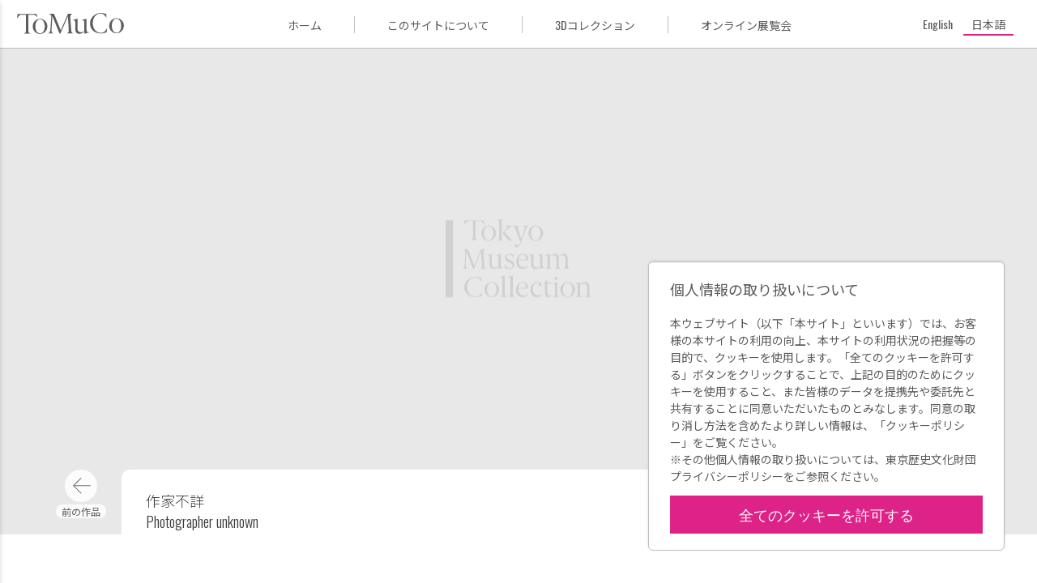

--- FILE ---
content_type: text/html; charset=UTF-8
request_url: https://museumcollection.tokyo/works/6314838/
body_size: 8799
content:
<!DOCTYPE html>
<html lang="ja" class="no-js" lang="ja">

<head>
  <meta charset="UTF-8">
  <meta name="viewport" content="width=device-width">
  <title> | ToMuCo - Tokyo Museum Collection</title>
  <meta name="description" content="東京都立博物館・美術館収蔵品検索">

  <meta property="og:title" content=" | ToMuCo - Tokyo Museum Collection"/>
  <meta property="og:type" content="article"/>
  <meta property="og:url" content="https://museumcollection.tokyo/works/6314838/"/>
  <meta property="og:image" content="https://museumcollection.tokyo/wp-content/themes/tokyo_museum_collection/images/og_image_ja.png"/>
  <meta property="og:description" content=""/>
  <meta property="fb:app_id" content=""/>
  <meta name="twitter:card" content="summary_large_image"/>

  <link rel="apple-touch-icon" sizes="180x180" href="/apple-touch-icon.png">
  <link rel="icon" type="image/png" sizes="32x32" href="/favicon-32x32.png">
  <link rel="icon" type="image/png" sizes="16x16" href="/favicon-16x16.png">
  <link rel="manifest" href="/site.webmanifest">
  <link rel="mask-icon" href="/safari-pinned-tab.svg" color="#dd2cc8">
  <meta name="msapplication-TileColor" content="#dd2cc8">
  <meta name="theme-color" content="#ff0000">
	<meta name='robots' content='max-image-preview:large' />
	<style>img:is([sizes="auto" i], [sizes^="auto," i]) { contain-intrinsic-size: 3000px 1500px }</style>
	<script type="text/javascript">
/* <![CDATA[ */
window._wpemojiSettings = {"baseUrl":"https:\/\/s.w.org\/images\/core\/emoji\/15.0.3\/72x72\/","ext":".png","svgUrl":"https:\/\/s.w.org\/images\/core\/emoji\/15.0.3\/svg\/","svgExt":".svg","source":{"concatemoji":"https:\/\/museumcollection.tokyo\/wp-includes\/js\/wp-emoji-release.min.js?ver=6.7.4"}};
/*! This file is auto-generated */
!function(i,n){var o,s,e;function c(e){try{var t={supportTests:e,timestamp:(new Date).valueOf()};sessionStorage.setItem(o,JSON.stringify(t))}catch(e){}}function p(e,t,n){e.clearRect(0,0,e.canvas.width,e.canvas.height),e.fillText(t,0,0);var t=new Uint32Array(e.getImageData(0,0,e.canvas.width,e.canvas.height).data),r=(e.clearRect(0,0,e.canvas.width,e.canvas.height),e.fillText(n,0,0),new Uint32Array(e.getImageData(0,0,e.canvas.width,e.canvas.height).data));return t.every(function(e,t){return e===r[t]})}function u(e,t,n){switch(t){case"flag":return n(e,"\ud83c\udff3\ufe0f\u200d\u26a7\ufe0f","\ud83c\udff3\ufe0f\u200b\u26a7\ufe0f")?!1:!n(e,"\ud83c\uddfa\ud83c\uddf3","\ud83c\uddfa\u200b\ud83c\uddf3")&&!n(e,"\ud83c\udff4\udb40\udc67\udb40\udc62\udb40\udc65\udb40\udc6e\udb40\udc67\udb40\udc7f","\ud83c\udff4\u200b\udb40\udc67\u200b\udb40\udc62\u200b\udb40\udc65\u200b\udb40\udc6e\u200b\udb40\udc67\u200b\udb40\udc7f");case"emoji":return!n(e,"\ud83d\udc26\u200d\u2b1b","\ud83d\udc26\u200b\u2b1b")}return!1}function f(e,t,n){var r="undefined"!=typeof WorkerGlobalScope&&self instanceof WorkerGlobalScope?new OffscreenCanvas(300,150):i.createElement("canvas"),a=r.getContext("2d",{willReadFrequently:!0}),o=(a.textBaseline="top",a.font="600 32px Arial",{});return e.forEach(function(e){o[e]=t(a,e,n)}),o}function t(e){var t=i.createElement("script");t.src=e,t.defer=!0,i.head.appendChild(t)}"undefined"!=typeof Promise&&(o="wpEmojiSettingsSupports",s=["flag","emoji"],n.supports={everything:!0,everythingExceptFlag:!0},e=new Promise(function(e){i.addEventListener("DOMContentLoaded",e,{once:!0})}),new Promise(function(t){var n=function(){try{var e=JSON.parse(sessionStorage.getItem(o));if("object"==typeof e&&"number"==typeof e.timestamp&&(new Date).valueOf()<e.timestamp+604800&&"object"==typeof e.supportTests)return e.supportTests}catch(e){}return null}();if(!n){if("undefined"!=typeof Worker&&"undefined"!=typeof OffscreenCanvas&&"undefined"!=typeof URL&&URL.createObjectURL&&"undefined"!=typeof Blob)try{var e="postMessage("+f.toString()+"("+[JSON.stringify(s),u.toString(),p.toString()].join(",")+"));",r=new Blob([e],{type:"text/javascript"}),a=new Worker(URL.createObjectURL(r),{name:"wpTestEmojiSupports"});return void(a.onmessage=function(e){c(n=e.data),a.terminate(),t(n)})}catch(e){}c(n=f(s,u,p))}t(n)}).then(function(e){for(var t in e)n.supports[t]=e[t],n.supports.everything=n.supports.everything&&n.supports[t],"flag"!==t&&(n.supports.everythingExceptFlag=n.supports.everythingExceptFlag&&n.supports[t]);n.supports.everythingExceptFlag=n.supports.everythingExceptFlag&&!n.supports.flag,n.DOMReady=!1,n.readyCallback=function(){n.DOMReady=!0}}).then(function(){return e}).then(function(){var e;n.supports.everything||(n.readyCallback(),(e=n.source||{}).concatemoji?t(e.concatemoji):e.wpemoji&&e.twemoji&&(t(e.twemoji),t(e.wpemoji)))}))}((window,document),window._wpemojiSettings);
/* ]]> */
</script>
<style id='wp-emoji-styles-inline-css' type='text/css'>

	img.wp-smiley, img.emoji {
		display: inline !important;
		border: none !important;
		box-shadow: none !important;
		height: 1em !important;
		width: 1em !important;
		margin: 0 0.07em !important;
		vertical-align: -0.1em !important;
		background: none !important;
		padding: 0 !important;
	}
</style>
<link rel='stylesheet' id='wp-block-library-css' href='https://museumcollection.tokyo/wp-includes/css/dist/block-library/style.min.css?ver=6.7.4' type='text/css' media='all' />
<style id='classic-theme-styles-inline-css' type='text/css'>
/*! This file is auto-generated */
.wp-block-button__link{color:#fff;background-color:#32373c;border-radius:9999px;box-shadow:none;text-decoration:none;padding:calc(.667em + 2px) calc(1.333em + 2px);font-size:1.125em}.wp-block-file__button{background:#32373c;color:#fff;text-decoration:none}
</style>
<style id='global-styles-inline-css' type='text/css'>
:root{--wp--preset--aspect-ratio--square: 1;--wp--preset--aspect-ratio--4-3: 4/3;--wp--preset--aspect-ratio--3-4: 3/4;--wp--preset--aspect-ratio--3-2: 3/2;--wp--preset--aspect-ratio--2-3: 2/3;--wp--preset--aspect-ratio--16-9: 16/9;--wp--preset--aspect-ratio--9-16: 9/16;--wp--preset--color--black: #000000;--wp--preset--color--cyan-bluish-gray: #abb8c3;--wp--preset--color--white: #ffffff;--wp--preset--color--pale-pink: #f78da7;--wp--preset--color--vivid-red: #cf2e2e;--wp--preset--color--luminous-vivid-orange: #ff6900;--wp--preset--color--luminous-vivid-amber: #fcb900;--wp--preset--color--light-green-cyan: #7bdcb5;--wp--preset--color--vivid-green-cyan: #00d084;--wp--preset--color--pale-cyan-blue: #8ed1fc;--wp--preset--color--vivid-cyan-blue: #0693e3;--wp--preset--color--vivid-purple: #9b51e0;--wp--preset--gradient--vivid-cyan-blue-to-vivid-purple: linear-gradient(135deg,rgba(6,147,227,1) 0%,rgb(155,81,224) 100%);--wp--preset--gradient--light-green-cyan-to-vivid-green-cyan: linear-gradient(135deg,rgb(122,220,180) 0%,rgb(0,208,130) 100%);--wp--preset--gradient--luminous-vivid-amber-to-luminous-vivid-orange: linear-gradient(135deg,rgba(252,185,0,1) 0%,rgba(255,105,0,1) 100%);--wp--preset--gradient--luminous-vivid-orange-to-vivid-red: linear-gradient(135deg,rgba(255,105,0,1) 0%,rgb(207,46,46) 100%);--wp--preset--gradient--very-light-gray-to-cyan-bluish-gray: linear-gradient(135deg,rgb(238,238,238) 0%,rgb(169,184,195) 100%);--wp--preset--gradient--cool-to-warm-spectrum: linear-gradient(135deg,rgb(74,234,220) 0%,rgb(151,120,209) 20%,rgb(207,42,186) 40%,rgb(238,44,130) 60%,rgb(251,105,98) 80%,rgb(254,248,76) 100%);--wp--preset--gradient--blush-light-purple: linear-gradient(135deg,rgb(255,206,236) 0%,rgb(152,150,240) 100%);--wp--preset--gradient--blush-bordeaux: linear-gradient(135deg,rgb(254,205,165) 0%,rgb(254,45,45) 50%,rgb(107,0,62) 100%);--wp--preset--gradient--luminous-dusk: linear-gradient(135deg,rgb(255,203,112) 0%,rgb(199,81,192) 50%,rgb(65,88,208) 100%);--wp--preset--gradient--pale-ocean: linear-gradient(135deg,rgb(255,245,203) 0%,rgb(182,227,212) 50%,rgb(51,167,181) 100%);--wp--preset--gradient--electric-grass: linear-gradient(135deg,rgb(202,248,128) 0%,rgb(113,206,126) 100%);--wp--preset--gradient--midnight: linear-gradient(135deg,rgb(2,3,129) 0%,rgb(40,116,252) 100%);--wp--preset--font-size--small: 13px;--wp--preset--font-size--medium: 20px;--wp--preset--font-size--large: 36px;--wp--preset--font-size--x-large: 42px;--wp--preset--spacing--20: 0.44rem;--wp--preset--spacing--30: 0.67rem;--wp--preset--spacing--40: 1rem;--wp--preset--spacing--50: 1.5rem;--wp--preset--spacing--60: 2.25rem;--wp--preset--spacing--70: 3.38rem;--wp--preset--spacing--80: 5.06rem;--wp--preset--shadow--natural: 6px 6px 9px rgba(0, 0, 0, 0.2);--wp--preset--shadow--deep: 12px 12px 50px rgba(0, 0, 0, 0.4);--wp--preset--shadow--sharp: 6px 6px 0px rgba(0, 0, 0, 0.2);--wp--preset--shadow--outlined: 6px 6px 0px -3px rgba(255, 255, 255, 1), 6px 6px rgba(0, 0, 0, 1);--wp--preset--shadow--crisp: 6px 6px 0px rgba(0, 0, 0, 1);}:where(.is-layout-flex){gap: 0.5em;}:where(.is-layout-grid){gap: 0.5em;}body .is-layout-flex{display: flex;}.is-layout-flex{flex-wrap: wrap;align-items: center;}.is-layout-flex > :is(*, div){margin: 0;}body .is-layout-grid{display: grid;}.is-layout-grid > :is(*, div){margin: 0;}:where(.wp-block-columns.is-layout-flex){gap: 2em;}:where(.wp-block-columns.is-layout-grid){gap: 2em;}:where(.wp-block-post-template.is-layout-flex){gap: 1.25em;}:where(.wp-block-post-template.is-layout-grid){gap: 1.25em;}.has-black-color{color: var(--wp--preset--color--black) !important;}.has-cyan-bluish-gray-color{color: var(--wp--preset--color--cyan-bluish-gray) !important;}.has-white-color{color: var(--wp--preset--color--white) !important;}.has-pale-pink-color{color: var(--wp--preset--color--pale-pink) !important;}.has-vivid-red-color{color: var(--wp--preset--color--vivid-red) !important;}.has-luminous-vivid-orange-color{color: var(--wp--preset--color--luminous-vivid-orange) !important;}.has-luminous-vivid-amber-color{color: var(--wp--preset--color--luminous-vivid-amber) !important;}.has-light-green-cyan-color{color: var(--wp--preset--color--light-green-cyan) !important;}.has-vivid-green-cyan-color{color: var(--wp--preset--color--vivid-green-cyan) !important;}.has-pale-cyan-blue-color{color: var(--wp--preset--color--pale-cyan-blue) !important;}.has-vivid-cyan-blue-color{color: var(--wp--preset--color--vivid-cyan-blue) !important;}.has-vivid-purple-color{color: var(--wp--preset--color--vivid-purple) !important;}.has-black-background-color{background-color: var(--wp--preset--color--black) !important;}.has-cyan-bluish-gray-background-color{background-color: var(--wp--preset--color--cyan-bluish-gray) !important;}.has-white-background-color{background-color: var(--wp--preset--color--white) !important;}.has-pale-pink-background-color{background-color: var(--wp--preset--color--pale-pink) !important;}.has-vivid-red-background-color{background-color: var(--wp--preset--color--vivid-red) !important;}.has-luminous-vivid-orange-background-color{background-color: var(--wp--preset--color--luminous-vivid-orange) !important;}.has-luminous-vivid-amber-background-color{background-color: var(--wp--preset--color--luminous-vivid-amber) !important;}.has-light-green-cyan-background-color{background-color: var(--wp--preset--color--light-green-cyan) !important;}.has-vivid-green-cyan-background-color{background-color: var(--wp--preset--color--vivid-green-cyan) !important;}.has-pale-cyan-blue-background-color{background-color: var(--wp--preset--color--pale-cyan-blue) !important;}.has-vivid-cyan-blue-background-color{background-color: var(--wp--preset--color--vivid-cyan-blue) !important;}.has-vivid-purple-background-color{background-color: var(--wp--preset--color--vivid-purple) !important;}.has-black-border-color{border-color: var(--wp--preset--color--black) !important;}.has-cyan-bluish-gray-border-color{border-color: var(--wp--preset--color--cyan-bluish-gray) !important;}.has-white-border-color{border-color: var(--wp--preset--color--white) !important;}.has-pale-pink-border-color{border-color: var(--wp--preset--color--pale-pink) !important;}.has-vivid-red-border-color{border-color: var(--wp--preset--color--vivid-red) !important;}.has-luminous-vivid-orange-border-color{border-color: var(--wp--preset--color--luminous-vivid-orange) !important;}.has-luminous-vivid-amber-border-color{border-color: var(--wp--preset--color--luminous-vivid-amber) !important;}.has-light-green-cyan-border-color{border-color: var(--wp--preset--color--light-green-cyan) !important;}.has-vivid-green-cyan-border-color{border-color: var(--wp--preset--color--vivid-green-cyan) !important;}.has-pale-cyan-blue-border-color{border-color: var(--wp--preset--color--pale-cyan-blue) !important;}.has-vivid-cyan-blue-border-color{border-color: var(--wp--preset--color--vivid-cyan-blue) !important;}.has-vivid-purple-border-color{border-color: var(--wp--preset--color--vivid-purple) !important;}.has-vivid-cyan-blue-to-vivid-purple-gradient-background{background: var(--wp--preset--gradient--vivid-cyan-blue-to-vivid-purple) !important;}.has-light-green-cyan-to-vivid-green-cyan-gradient-background{background: var(--wp--preset--gradient--light-green-cyan-to-vivid-green-cyan) !important;}.has-luminous-vivid-amber-to-luminous-vivid-orange-gradient-background{background: var(--wp--preset--gradient--luminous-vivid-amber-to-luminous-vivid-orange) !important;}.has-luminous-vivid-orange-to-vivid-red-gradient-background{background: var(--wp--preset--gradient--luminous-vivid-orange-to-vivid-red) !important;}.has-very-light-gray-to-cyan-bluish-gray-gradient-background{background: var(--wp--preset--gradient--very-light-gray-to-cyan-bluish-gray) !important;}.has-cool-to-warm-spectrum-gradient-background{background: var(--wp--preset--gradient--cool-to-warm-spectrum) !important;}.has-blush-light-purple-gradient-background{background: var(--wp--preset--gradient--blush-light-purple) !important;}.has-blush-bordeaux-gradient-background{background: var(--wp--preset--gradient--blush-bordeaux) !important;}.has-luminous-dusk-gradient-background{background: var(--wp--preset--gradient--luminous-dusk) !important;}.has-pale-ocean-gradient-background{background: var(--wp--preset--gradient--pale-ocean) !important;}.has-electric-grass-gradient-background{background: var(--wp--preset--gradient--electric-grass) !important;}.has-midnight-gradient-background{background: var(--wp--preset--gradient--midnight) !important;}.has-small-font-size{font-size: var(--wp--preset--font-size--small) !important;}.has-medium-font-size{font-size: var(--wp--preset--font-size--medium) !important;}.has-large-font-size{font-size: var(--wp--preset--font-size--large) !important;}.has-x-large-font-size{font-size: var(--wp--preset--font-size--x-large) !important;}
:where(.wp-block-post-template.is-layout-flex){gap: 1.25em;}:where(.wp-block-post-template.is-layout-grid){gap: 1.25em;}
:where(.wp-block-columns.is-layout-flex){gap: 2em;}:where(.wp-block-columns.is-layout-grid){gap: 2em;}
:root :where(.wp-block-pullquote){font-size: 1.5em;line-height: 1.6;}
</style>
<link rel='stylesheet' id='wpml-legacy-horizontal-list-0-css' href='https://museumcollection.tokyo/wp-content/plugins/sitepress-multilingual-cms/templates/language-switchers/legacy-list-horizontal/style.min.css?ver=1' type='text/css' media='all' />
<link rel='stylesheet' id='single_work-css' href='https://museumcollection.tokyo/wp-content/themes/tokyo_museum_collection/css/single-work.css?ver=6.7.4' type='text/css' media='all' />
<script type="text/javascript" src="https://ajax.googleapis.com/ajax/libs/jquery/3.2.1/jquery.min.js?ver=6.7.4" id="jquery-js"></script>
<script type="text/javascript" src="https://museumcollection.tokyo/wp-content/themes/tokyo_museum_collection/js/script.js" id="script-js"></script>
<link rel="https://api.w.org/" href="https://museumcollection.tokyo/wp-json/" /><link rel="EditURI" type="application/rsd+xml" title="RSD" href="https://museumcollection.tokyo/xmlrpc.php?rsd" />
<meta name="generator" content="WordPress 6.7.4" />
<link rel="canonical" href="https://museumcollection.tokyo/works/6314838/" />
<link rel='shortlink' href='https://museumcollection.tokyo/?p=6314838' />
<link rel="alternate" title="oEmbed (JSON)" type="application/json+oembed" href="https://museumcollection.tokyo/wp-json/oembed/1.0/embed?url=https%3A%2F%2Fmuseumcollection.tokyo%2Fworks%2F6314838%2F" />
<link rel="alternate" title="oEmbed (XML)" type="text/xml+oembed" href="https://museumcollection.tokyo/wp-json/oembed/1.0/embed?url=https%3A%2F%2Fmuseumcollection.tokyo%2Fworks%2F6314838%2F&#038;format=xml" />
<meta name="generator" content="WPML ver:4.8.6 stt:1,28;" />
    <script>
        window.dataLayer = window.dataLayer || [];
        function gtag(){dataLayer.push(arguments);}

        if (window.localStorage.getItem('optIn') === '1') {
            gtag('consent', 'update', {
                ad_storage: 'granted',
                analytics_storage: 'granted',
            })
        } else {
            gtag('consent', 'default', {
                ad_storage: 'denied',
                analytics_storage: 'denied',
            })

            const cookies = document.cookie.split("; ");
            for (let c = 0; c < cookies.length; c++) {
                const d = window.location.hostname.split(".");
                while (d.length > 0) {
                    const cookieBase = encodeURIComponent(cookies[c].split(";")[0].split("=")[0]) + '=; expires=Thu, 01-Jan-1970 00:00:01 GMT; domain=' + d.join('.') + ' ;path=';
                    const p = location.pathname.split('/');
                    document.cookie = cookieBase + '/';
                    while (p.length > 0) {
                        document.cookie = cookieBase + p.join('/');
                        p.pop();
                    }
                    d.shift();
                }
            }
        }

        dataLayer.push({
            'event': 'default_consent'
        });
    </script>
  <!-- Google Tag Manager -->
  <script>(function (w, d, s, l, i) {
      w[l] = w[l] || []
      w[l].push({
        'gtm.start':
          new Date().getTime(), event: 'gtm.js',
      })
      var f = d.getElementsByTagName(s)[0],
        j = d.createElement(s), dl = l != 'dataLayer' ? '&l=' + l : ''
      j.async = true
      j.src =
        'https://www.googletagmanager.com/gtm.js?id=' + i + dl
      f.parentNode.insertBefore(j, f)
    })(window, document, 'script', 'dataLayer', 'GTM-TNRR89S')</script>
  <!-- End Google Tag Manager -->
    <script>
        function consentGranted() {
            window.localStorage.setItem('optIn', '1')
            document.getElementById('cookieContainer').style.display = 'none'
            gtag('consent', 'update', {
                ad_storage: 'granted',
                analytics_storage: 'granted',
            })
        }
    </script>
</head>
<body id="top" class="works-template-default single single-works postid-6314838">
<!-- Google Tag Manager (noscript) -->
<noscript>
  <iframe src="https://www.googletagmanager.com/ns.html?id=GTM-TNRR89S"
          height="0" width="0" style="display:none;visibility:hidden" title="googleタグマネージャー"></iframe>
</noscript>
<!-- End Google Tag Manager (noscript) -->

<header class="header">
  <div class="header__title_area">
    <button id="closeNavigation" class="navigation_close"></button>
    <div class="navigation_logo">
        <img
            src="https://museumcollection.tokyo/wp-content/themes/tokyo_museum_collection/images/logo_ja.svg"
            alt="Tokyo Museum Collection (ToMuCo)ー東京都立博物館・美術館収蔵品検索"
        />
    </div>
    <nav class="header__navigation">
      <ul>
          <li>
    <a href="https://museumcollection.tokyo" title="ToMuCo - Tokyo Museum CollectionのTOPページに移動します"
       class="ja"
        >
        ホーム    </a>
  </li>
  <li>
    <a href="https://museumcollection.tokyo/about"
       title="このサイトについてページに移動します"
       class="ja"
        >
        このサイトについて    </a>
  </li>
  <li>
    <a href="https://museumcollection.tokyo/museums/3d-collections/"
       title="3Dコレクションページに移動します"
       class="ja"
        >
        3Dコレクション    </a>
  </li>
  <li>
    <a href="https://museumcollection.tokyo/online-exhibition"
       title="オンライン展覧会ページに移動します"
       class="ja"
        >
        オンライン展覧会    </a>
  </li>
          </ul>
    </nav>
  </div>
  <div class="header__inner">
    <button id="headerMenuButton" class="header__menu_button"></button>
		<a href="https://museumcollection.tokyo" class="header__logo" title="ToMuCo - Tokyo Museum CollectionのTOPページに移動します">            <img
            src="https://museumcollection.tokyo/wp-content/themes/tokyo_museum_collection/images/logo_min.svg"
            alt="Tokyo Museum Collection (ToMuCo)ー東京都立博物館・美術館収蔵品検索"
                />
        </a>    <div class="menu_area">
      <ul>
          <li>
    <a href="https://museumcollection.tokyo" title="ToMuCo - Tokyo Museum CollectionのTOPページに移動します"
       class="ja"
        >
        ホーム    </a>
  </li>
  <li>
    <a href="https://museumcollection.tokyo/about"
       title="このサイトについてページに移動します"
       class="ja"
        >
        このサイトについて    </a>
  </li>
  <li>
    <a href="https://museumcollection.tokyo/museums/3d-collections/"
       title="3Dコレクションページに移動します"
       class="ja"
        >
        3Dコレクション    </a>
  </li>
  <li>
    <a href="https://museumcollection.tokyo/online-exhibition"
       title="オンライン展覧会ページに移動します"
       class="ja"
        >
        オンライン展覧会    </a>
  </li>
          </ul>
    </div>
    <div class="language_area">
			      <div class="wpml-ls-statics-shortcode_actions wpml-ls wpml-ls-legacy-list-horizontal">
        <ul>
          <li
            class="wpml-ls-slot-shortcode_actions wpml-ls-item wpml-ls-item-en wpml-ls-first-item wpml-ls-item-legacy-list-horizontal  ">
            <a href="https://museumcollection.tokyo/en/works/6314838/" class="wpml-ls-link"><span class="wpml-ls-native" lang="en">English</span></a>
          </li>
          <li
            class="wpml-ls-slot-shortcode_actions wpml-ls-item wpml-ls-item-ja wpml-ls-last-item wpml-ls-item-legacy-list-horizontal wpml-ls-current-language ">
            <a href="https://museumcollection.tokyo/works/6314838/" class="wpml-ls-link">
              <span class="wpml-ls-native">日本語</span>
            </a>
          </li>
        </ul>
      </div>
    </div>
  </div>
</header>


  <div class="single-works__header" id="goBackHeader">
    <div class="single-works__header__inner">
      <a href="#" class="return_button"
         title="検索結果一覧ページに移動します" id="goBack">
        <svg viewBox="0 0 24 24" class="icon">
          <path fill="currentColor" d="M15.41,16.58L10.83,12L15.41,7.41L14,6L8,12L14,18L15.41,16.58Z"/>
        </svg>
        検索結果      </a>
    </div>
  </div>
  <main class="main">
          <figure class="thumbnail no_image">
        <div class="thumbnail__inner">
          <img src="https://museumcollection.tokyo/wp-content/themes/tokyo_museum_collection/images/placeholder.png"
               alt="Tokyo Museum Collection(ToMuCo)" class="thumbnail__image"/>
        </div>
      </figure>
    
    <div class="single-works__over_area">
              <div class="prev_link ja"><a href="https://museumcollection.tokyo/works/6314835/" rel="prev"></a></div>      
      <div class="single-works__title">
                                            <h1 class="title">
            <span></span>
                      </h1>
                      <p class="artist">
                              <span>作家不詳</span>
                                            <span>Photographer unknown</span>
                          </p>
          
              </div>

              <div class="next_link ja"><a href="https://museumcollection.tokyo/works/6314841/" rel="next"></a></div>          </div>

              
    <div class="single-works__data">
      <div class="single-works__data__inner">
        <div class="flex">
          <div class="text_data">
            <dl class="data_list">

              <!-- 各館のカスタムフィールドはlib/templates.php -->
                              
                                            
                                                                    <div class="data_list__item">
                      <dt>所蔵館</dt>
                      <dd>東京都写真美術館</dd>
                    </div>
                                      <div class="data_list__item">
                      <dt>シリーズ名</dt>
                      <dd>日本の人々の写真帖</dd>
                    </div>
                                      <div class="data_list__item">
                      <dt>作品／資料名</dt>
                      <dd></dd>
                    </div>
                                      <div class="data_list__item">
                      <dt>作者名</dt>
                      <dd>作家不詳</dd>
                    </div>
                                      <div class="data_list__item">
                      <dt>制作年</dt>
                      <dd>1864-1876</dd>
                    </div>
                                      <div class="data_list__item">
                      <dt>分類</dt>
                      <dd>国内写真作品</dd>
                    </div>
                                      <div class="data_list__item">
                      <dt>材質・技法</dt>
                      <dd>鶏卵紙</dd>
                    </div>
                                      <div class="data_list__item">
                      <dt>寸法</dt>
                      <dd>縦87×横55mm</dd>
                    </div>
                                      <div class="data_list__item">
                      <dt>作品／資料番号</dt>
                      <dd>10119293</dd>
                    </div>
                                                        <div class="data_list__item">
                      <dt>東京都写真美術館　収蔵品検索</dt>
                      <dd><a href="https://collection.topmuseum.jp/Publish/detailPage/61553/" target="_blank">https://collection.topmuseum.jp/Publish/detailPage/61553/</a></dd>
                    </div>
                                                
                                            
                                            
                                                        </dl>
          </div>
          <div class="buttons">
            <button data-permalink="https://museumcollection.tokyo/works/6314838/" class="button permalink ja"
                    id="copyButton">
              パーマリンク            </button>
            <a href="https://museumcollection.tokyo/works/6314838/?output=json" target="_blank"
               class="button metadata ja"
               title="メタデータ出力">
              メタデータ出力            </a>
          </div>
        </div>
              </div>
    </div>
        <section class="collections_list">
		                <h2 class="collections_list__heading--circle">
                    <p class=" ja">
                        東京都写真美術館のその他の収蔵品                        <span class="found_posts">(41996)</span>
                    </p>
                </h2>
                                <div class="common_width">
                <div class="collections_list__works">
                      <a href="https://museumcollection.tokyo/works/105397/"
     title="CC # 33の詳細ページに移動します"
     class="collections_list__item small">
    <figure class="image">
		          <img src="https://museumcollection.tokyo/wp-content/themes/tokyo_museum_collection/images/no_image.png"
               alt="Tokyo Museum Collection(ToMuCo)"/>
		    </figure>

    <div class="work_data">
      <p class="title">
		  Breath-graph CC # 33      </p>

		              <p class="artist">佐藤 時啓</p>
			
		    </div>

	          <p class="facility_name">
			東京都写真美術館        </p>
	    </a>
	  <a href="https://museumcollection.tokyo/works/91713/"
     title="ヘルシンキの子供の詳細ページに移動します"
     class="collections_list__item small">
    <figure class="image">
		          <img src="https://museumcollection.tokyo/wp-content/uploads/2025/06/14765.jpeg" alt="作品画像：ヘルシンキの子供"
               class="small">
		    </figure>

    <div class="work_data">
      <p class="title">
		  ヘルシンキの子供      </p>

		              <p class="artist">木村 伊兵衛</p>
			
		    </div>

	          <p class="facility_name">
			東京都写真美術館        </p>
	    </a>
	  <a href="https://museumcollection.tokyo/works/104779/"
     title="の詳細ページに移動します"
     class="collections_list__item small">
    <figure class="image">
		          <img src="https://museumcollection.tokyo/wp-content/uploads/2025/06/29729.jpeg" alt="作品画像："
               class="small">
		    </figure>

    <div class="work_data">
      <p class="title">
		  9 Postwar Houses       </p>

		              <p class="artist">ベッヒャー, ベルント &amp; ヒラ</p>
			
		    </div>

	          <p class="facility_name">
			東京都写真美術館        </p>
	    </a>
	  <a href="https://museumcollection.tokyo/works/88119/"
     title="砂丘人物の詳細ページに移動します"
     class="collections_list__item small">
    <figure class="image">
		          <img src="https://museumcollection.tokyo/wp-content/uploads/2025/06/23088.jpeg" alt="作品画像：砂丘人物"
               class="small">
		    </figure>

    <div class="work_data">
      <p class="title">
		  砂丘人物      </p>

		              <p class="artist">植田 正治</p>
			
		    </div>

	          <p class="facility_name">
			東京都写真美術館        </p>
	    </a>
	  <a href="https://museumcollection.tokyo/works/6317085/"
     title="の詳細ページに移動します"
     class="collections_list__item small">
    <figure class="image">
		          <img src="https://museumcollection.tokyo/wp-content/uploads/2025/06/10007.jpeg" alt="作品画像："
               class="small">
		    </figure>

    <div class="work_data">
      <p class="title">
		  WALKING WORKS       </p>

		              <p class="artist">山崎 博</p>
			
		    </div>

	          <p class="facility_name">
			東京都写真美術館        </p>
	    </a>
	  <a href="https://museumcollection.tokyo/works/6306362/"
     title="一国二制度の詳細ページに移動します"
     class="collections_list__item small">
    <figure class="image">
		          <img src="https://museumcollection.tokyo/wp-content/uploads/2025/06/35243.jpeg" alt="作品画像：一国二制度"
               class="small">
		    </figure>

    <div class="work_data">
      <p class="title">
		  一国二制度      </p>

		              <p class="artist">木村 恒久</p>
			
		    </div>

	          <p class="facility_name">
			東京都写真美術館        </p>
	    </a>
	  <a href="https://museumcollection.tokyo/works/95599/"
     title="柳橋の詳細ページに移動します"
     class="collections_list__item small">
    <figure class="image">
		          <img src="https://museumcollection.tokyo/wp-content/uploads/2025/06/1874.jpeg" alt="作品画像：柳橋"
               class="small">
		    </figure>

    <div class="work_data">
      <p class="title">
		  柳橋      </p>

		              <p class="artist">木村 伊兵衛</p>
			
		    </div>

	          <p class="facility_name">
			東京都写真美術館        </p>
	    </a>
	  <a href="https://museumcollection.tokyo/works/102059/"
     title="無題の詳細ページに移動します"
     class="collections_list__item small">
    <figure class="image">
		          <img src="https://museumcollection.tokyo/wp-content/themes/tokyo_museum_collection/images/no_image.png"
               alt="Tokyo Museum Collection(ToMuCo)"/>
		    </figure>

    <div class="work_data">
      <p class="title">
		  無題      </p>

		              <p class="artist">操上 和美</p>
			
		    </div>

	          <p class="facility_name">
			東京都写真美術館        </p>
	    </a>
	  <a href="https://museumcollection.tokyo/works/65518/"
     title="東京近郊 買い出しの詳細ページに移動します"
     class="collections_list__item small">
    <figure class="image">
		          <img src="https://museumcollection.tokyo/wp-content/themes/tokyo_museum_collection/images/no_image.png"
               alt="Tokyo Museum Collection(ToMuCo)"/>
		    </figure>

    <div class="work_data">
      <p class="title">
		  東京近郊 買い出し      </p>

		              <p class="artist">田村 茂</p>
			
		    </div>

	          <p class="facility_name">
			東京都写真美術館        </p>
	    </a>
	  <a href="https://museumcollection.tokyo/works/105055/"
     title="カリフォルニア・ストリート・ヒルよりサンフランシスコを望む、パノラマの詳細ページに移動します"
     class="collections_list__item small">
    <figure class="image">
		          <img src="https://museumcollection.tokyo/wp-content/uploads/2025/06/3751.jpeg" alt="作品画像：カリフォルニア・ストリート・ヒルよりサンフランシスコを望む、パノラマ"
               class="small">
		    </figure>

    <div class="work_data">
      <p class="title">
		  カリフォルニア・ストリート・ヒルよりサンフランシスコを望む、パノラマ      </p>

		              <p class="artist">クレット, マーク</p>
			
		    </div>

	          <p class="facility_name">
			東京都写真美術館        </p>
	    </a>
	  <a href="https://museumcollection.tokyo/works/91035/"
     title="仲見世のレコード屋の詳細ページに移動します"
     class="collections_list__item small">
    <figure class="image">
		          <img src="https://museumcollection.tokyo/wp-content/uploads/2025/06/33376.jpeg" alt="作品画像：仲見世のレコード屋"
               class="small">
		    </figure>

    <div class="work_data">
      <p class="title">
		  仲見世のレコード屋      </p>

		              <p class="artist">田沼 武能</p>
			
		    </div>

	          <p class="facility_name">
			東京都写真美術館        </p>
	    </a>
	  <a href="https://museumcollection.tokyo/works/75684/"
     title="花嫁像の詳細ページに移動します"
     class="collections_list__item small">
    <figure class="image">
		          <img src="https://museumcollection.tokyo/wp-content/themes/tokyo_museum_collection/images/no_image.png"
               alt="Tokyo Museum Collection(ToMuCo)"/>
		    </figure>

    <div class="work_data">
      <p class="title">
		  花嫁像      </p>

		              <p class="artist">菊地 東陽</p>
			
		    </div>

	          <p class="facility_name">
			東京都写真美術館        </p>
	    </a>
	  <a href="https://museumcollection.tokyo/works/86549/"
     title="武者小路実篤の詳細ページに移動します"
     class="collections_list__item small">
    <figure class="image">
		          <img src="https://museumcollection.tokyo/wp-content/themes/tokyo_museum_collection/images/no_image.png"
               alt="Tokyo Museum Collection(ToMuCo)"/>
		    </figure>

    <div class="work_data">
      <p class="title">
		  文士の時代 武者小路実篤      </p>

		              <p class="artist">林 忠彦</p>
			
		    </div>

	          <p class="facility_name">
			東京都写真美術館        </p>
	    </a>
	  <a href="https://museumcollection.tokyo/works/75651/"
     title="家族像の詳細ページに移動します"
     class="collections_list__item small">
    <figure class="image">
		          <img src="https://museumcollection.tokyo/wp-content/themes/tokyo_museum_collection/images/no_image.png"
               alt="Tokyo Museum Collection(ToMuCo)"/>
		    </figure>

    <div class="work_data">
      <p class="title">
		  家族像      </p>

		              <p class="artist">菊地 東陽</p>
			
		    </div>

	          <p class="facility_name">
			東京都写真美術館        </p>
	    </a>
	  <a href="https://museumcollection.tokyo/works/78665/"
     title="中産階級の家族の詳細ページに移動します"
     class="collections_list__item small">
    <figure class="image">
		          <img src="https://museumcollection.tokyo/wp-content/uploads/2025/06/16574.jpeg" alt="作品画像：中産階級の家族"
               class="small">
		    </figure>

    <div class="work_data">
      <p class="title">
		  Antlitz der Zeit 中産階級の家族      </p>

		              <p class="artist">ザンダー, アウグスト</p>
			
		    </div>

	          <p class="facility_name">
			東京都写真美術館        </p>
	    </a>
	  <a href="https://museumcollection.tokyo/works/86993/"
     title="サスカチュワン州：レジャイナ-レジャイナ・ゴールド・クラブでのゴルフ・ティーNo.1の詳細ページに移動します"
     class="collections_list__item small">
    <figure class="image">
		          <img src="https://museumcollection.tokyo/wp-content/uploads/2025/06/9138.jpeg" alt="作品画像：サスカチュワン州：レジャイナ-レジャイナ・ゴールド・クラブでのゴルフ・ティーNo.1"
               class="small">
		    </figure>

    <div class="work_data">
      <p class="title">
		  サスカチュワン州：レジャイナ-レジャイナ・ゴールド・クラブでのゴルフ・ティーNo.1      </p>

		              <p class="artist">ハンター, ジョージ</p>
			
		    </div>

	          <p class="facility_name">
			東京都写真美術館        </p>
	    </a>
	                </div>
                                    <a href="/?s=&museums%5B0%5D=topmuseum"
                class="more_button">MORE</a>
                                            </div>
        </section>
      </main>
  <script>
      jQuery(function ($) {
          const baseUrl = 'https://' + document.domain
          if (document.referrer && document.referrer.indexOf(baseUrl) === 0 && document.referrer.indexOf(baseUrl + '/work') === -1) {
              window.sessionStorage.setItem('referrer', document.referrer)
          } else if (!window.sessionStorage.getItem('referrer')) {
              $('#goBackHeader').hide()
          }
      })
  </script>
<footer class="footer">
  <div class="footer__site_title">
      <img
          src="https://museumcollection.tokyo/wp-content/themes/tokyo_museum_collection/images/logo_white_ja.svg"
          alt="Tokyo Museum Collection (ToMuCo)ー東京都立博物館・美術館収蔵品検索"
      />
  </div>
  <nav class="footer__navigation">
	    <a href="https://museumcollection.tokyo" title="ToMuCo - Tokyo Museum CollectionのTOPページに移動します"
     class="ja">
      ホーム  </a>
  <a href="https://museumcollection.tokyo/about" title="このサイトについてページに移動します" class="ja">
      このサイトについて  </a>
  <a href="https://museumcollection.tokyo/developer" title="技術情報ページに移動します" class="ja">
	  技術情報  </a>
  <a href="https://museumcollection.tokyo/terms" title="利用条件ページに移動します" class="ja">
      利用条件  </a>
  <a href="https://museumcollection.tokyo/cookie-policy" title="クッキーポリシーページに移動します" class="ja">
      クッキーポリシー  </a>
		          <a href="https://museumcollection.tokyo/webaccessibility"
           title="ウェブアクセシビリティページに移動します">
          ウェブアクセシビリティ
        </a>
	    </nav>

  <div class="footer__links">
    <a href="https://twitter.com/rekibun_info" rel="nofollow" target="_blank" title="Twitter のウェブサイトを新規タブで開きます" class="footer__links__item sns">
		  <svg viewBox="0 0 24 24">
    <path fill="#ffffff"
          d="M22.46,6C21.69,6.35 20.86,6.58 20,6.69C20.88,6.16 21.56,5.32 21.88,4.31C21.05,4.81 20.13,5.16 19.16,5.36C18.37,4.5 17.26,4 16,4C13.65,4 11.73,5.92 11.73,8.29C11.73,8.63 11.77,8.96 11.84,9.27C8.28,9.09 5.11,7.38 3,4.79C2.63,5.42 2.42,6.16 2.42,6.94C2.42,8.43 3.17,9.75 4.33,10.5C3.62,10.5 2.96,10.3 2.38,10C2.38,10 2.38,10 2.38,10.03C2.38,12.11 3.86,13.85 5.82,14.24C5.46,14.34 5.08,14.39 4.69,14.39C4.42,14.39 4.15,14.36 3.89,14.31C4.43,16 6,17.26 7.89,17.29C6.43,18.45 4.58,19.13 2.56,19.13C2.22,19.13 1.88,19.11 1.54,19.07C3.44,20.29 5.7,21 8.12,21C16,21 20.33,14.46 20.33,8.79C20.33,8.6 20.33,8.42 20.32,8.23C21.16,7.63 21.88,6.87 22.46,6Z"/>
  </svg>
	    </a>
    <a href="https://www.rekibun.or.jp/" rel="nofollow" target="_blank" title="東京歴史文化財団 のウェブサイトを新規タブで開きます" class="footer__links__item sns">
		  <svg viewBox="0 0 24 24">
    <path fill="#ffffff"
          d="M16.36,14C16.44,13.34 16.5,12.68 16.5,12C16.5,11.32 16.44,10.66 16.36,10H19.74C19.9,10.64 20,11.31 20,12C20,12.69 19.9,13.36 19.74,14M14.59,19.56C15.19,18.45 15.65,17.25 15.97,16H18.92C17.96,17.65 16.43,18.93 14.59,19.56M14.34,14H9.66C9.56,13.34 9.5,12.68 9.5,12C9.5,11.32 9.56,10.65 9.66,10H14.34C14.43,10.65 14.5,11.32 14.5,12C14.5,12.68 14.43,13.34 14.34,14M12,19.96C11.17,18.76 10.5,17.43 10.09,16H13.91C13.5,17.43 12.83,18.76 12,19.96M8,8H5.08C6.03,6.34 7.57,5.06 9.4,4.44C8.8,5.55 8.35,6.75 8,8M5.08,16H8C8.35,17.25 8.8,18.45 9.4,19.56C7.57,18.93 6.03,17.65 5.08,16M4.26,14C4.1,13.36 4,12.69 4,12C4,11.31 4.1,10.64 4.26,10H7.64C7.56,10.66 7.5,11.32 7.5,12C7.5,12.68 7.56,13.34 7.64,14M12,4.03C12.83,5.23 13.5,6.57 13.91,8H10.09C10.5,6.57 11.17,5.23 12,4.03M18.92,8H15.97C15.65,6.75 15.19,5.55 14.59,4.44C16.43,5.07 17.96,6.34 18.92,8M12,2C6.47,2 2,6.5 2,12A10,10 0 0,0 12,22A10,10 0 0,0 22,12A10,10 0 0,0 12,2Z"/>
  </svg>
	    </a>
  </div>

  <div class="footer__title">
    <div class="title">
      <a href="https://www.rekibun.or.jp/" rel="nofollow" target="_blank" title="公益財団法人東京都歴史文化財団のウェブサイトを新規タブで開きます">
        <img
          src="https://museumcollection.tokyo/wp-content/themes/tokyo_museum_collection/images/footer_logo.png"
          srcset="https://museumcollection.tokyo/wp-content/themes/tokyo_museum_collection/images/footer_logo.png 1x, https://museumcollection.tokyo/wp-content/themes/tokyo_museum_collection/images/footer_logo@2x.png 2x"
          alt="ロゴ画像：公益財団法人 東京都歴史文化財団 TOKYO METROPOLITAN FOUNDATION FOR HISTORY AND CULTURE">
      </a>
    </div>
  </div>
</footer>
<div class="cookie" id="cookieContainer">
    <div class="cookie__inner">
        <h2 class="cookie__heading">
                            個人情報の取り扱いについて
                    </h2>
        <p class="cookie__text">
                            本ウェブサイト（以下「本サイト」といいます）では、お客様の本サイトの利用の向上、本サイトの利用状況の把握等の目的で、クッキーを使用します。「全てのクッキーを許可する」ボタンをクリックすることで、上記の目的のためにクッキーを使用すること、また皆様のデータを提携先や委託先と共有することに同意いただいたものとみなします。同意の取り消し方法を含めたより詳しい情報は、「<a href="https://museumcollection.tokyo/cookie-policy">クッキーポリシー</a>」をご覧ください。<br />※その他個人情報の取り扱いについては、<a href="https://www.rekibun.or.jp/privacy/" target="_blank" rel="noopener">東京歴史文化財団プライバシーポリシー</a>をご参照ください。
                    </p>
        <button class="cookie__ok-btn" onclick="consentGranted()">
                            全てのクッキーを許可する
                    </button>
    </div>
</div>
</body>
</html>



--- FILE ---
content_type: text/css; charset=UTF-8
request_url: https://museumcollection.tokyo/wp-content/themes/tokyo_museum_collection/css/single-work.css?ver=6.7.4
body_size: 7699
content:
@charset "UTF-8";
@import url("https://fonts.googleapis.com/css2?family=Noto+Sans+JP:wght@100;300;400;500;700;900&display=swap");
@import url("https://fonts.googleapis.com/css2?family=Oswald:wght@200;300;400;500&display=swap");
@import url("https://fonts.googleapis.com/css2?family=Noto+Sans+JP:wght@100;300;400;500;700;900&display=swap");
@import url("https://fonts.googleapis.com/css2?family=Oswald:wght@200;300;400;500&display=swap");
html {
  font-size: 62.5%;
}

body {
  font-size: 1.4rem;
  font-family: "Hiragino Kaku Gothic Pro", "Meiryo", "メイリオ", "ヒラギノ角ゴ ProN", Roboto, Helvetica, Arial, sans-serif;
  font-family: "Oswald", "Noto Sans JP";
  color: #5A5A5A;
  margin: 0;
  overflow: auto;
  background: #F7F7F7;
}
body * {
  -webkit-box-sizing: border-box;
  -moz-box-sizing: border-box;
  box-sizing: border-box;
  -webkit-appearance: none;
  word-wrap: break-word;
}
@media screen and (max-width: 767px) {
  body {
    padding: 55px 0 0;
  }
}

main {
  display: block;
}

p {
  margin: 0;
}

a {
  color: #5A5A5A;
  text-decoration: none;
  opacity: 1;
  -webkit-transition: all 0.3s ease;
  -moz-transition: all 0.3s ease;
  -ms-transition: all 0.3s ease;
  -o-transition: all 0.3s ease;
  transition: all 0.3s ease;
}
a:hover {
  opacity: 0.5;
}

dl,
ul {
  list-style: none;
  padding: 0;
  margin: 0;
}

dd {
  margin: 0;
}

figure {
  margin: 0;
}

img {
  height: auto;
  max-width: 100%;
}

h1 {
  font-size: 1em;
  font-weight: normal;
  padding: 0;
  margin: 0;
}

h2 {
  font-size: 1em;
  font-weight: normal;
  padding: 0;
  margin: 0;
}

h3 {
  font-size: 1em;
  font-weight: normal;
  padding: 0;
  margin: 0;
}

h4 {
  font-size: 1em;
  font-weight: normal;
  padding: 0;
  margin: 0;
}

h5 {
  font-size: 1em;
  font-weight: normal;
  padding: 0;
  margin: 0;
}

h6 {
  font-size: 1em;
  font-weight: normal;
  padding: 0;
  margin: 0;
}

table {
  max-width: 100%;
  border-collapse: collapse;
  word-break: break-word;
}

fieldset {
  margin: 0;
  padding: 0;
  border: none;
}

input,
select,
button {
  font-family: "Oswald";
}

input,
select {
  font-size: 1.6rem;
}

select {
  position: relative;
  -webkit-appearance: none;
  -moz-appearance: none;
  appearance: none;
}
select::-ms-expand {
  display: none;
}

button {
  cursor: pointer;
}
button :focus:not(:focus-visible) {
  outline: none;
}

iframe {
  width: 100%;
}

.select {
  height: 40px;
  padding: 0 14px;
  -webkit-border-radius: 5px;
  -moz-border-radius: 5px;
  border-radius: 5px;
  font-size: 1.6rem;
  padding: 0 58px 0 14px;
  border: 1px solid #D5D5D5;
  background: url('data:image/svg+xml;charset=UTF-8,<svg xmlns="http://www.w3.org/2000/svg" version="1.1" viewBox="0 0 24 24"><path fill="%236C6C6C" d="M7.41,8.58L12,13.17L16.59,8.58L18,10L12,16L6,10L7.41,8.58Z" /></svg>') no-repeat calc(100% - 15px) center/24px, #ffffff;
}

.input, .input--small {
  height: 40px;
  padding: 0 14px;
  -webkit-border-radius: 5px;
  -moz-border-radius: 5px;
  border-radius: 5px;
  border: 1px solid #D5D5D5;
  background: #ffffff;
}
.input--small {
  width: 100px;
  font-size: 1.6rem;
}

.checkbox {
  position: relative;
  padding: 0 0 0 34px;
  margin: 0 30px 0 0;
}
.checkbox__input {
  border: 0;
  clip: rect(0 0 0 0);
  clip-path: inset(50%);
  height: 1px;
  margin: -1px;
  overflow: hidden;
  padding: 0;
  position: absolute;
  white-space: nowrap;
  width: 1px;
}
.checkbox__input + .checkbox__label {
  cursor: pointer;
}
.checkbox__input + .checkbox__label:before {
  position: absolute;
  top: 50%;
  left: 0;
  content: "";
  display: block;
  width: 25px;
  height: 25px;
  -webkit-transform: translateY(-50%);
  -moz-transform: translateY(-50%);
  -ms-transform: translateY(-50%);
  -o-transform: translateY(-50%);
  transform: translateY(-50%);
  -webkit-border-radius: 5px;
  -moz-border-radius: 5px;
  border-radius: 5px;
  border: 1px solid #0D6F7F;
  background: #ffffff;
}
.checkbox__input:focus-visible + .checkbox__label:before {
  border-width: 3px;
}
.checkbox__input:checked + .checkbox__label:after {
  position: absolute;
  top: 50%;
  left: 5px;
  content: "";
  display: block;
  width: 17px;
  height: 17px;
  -webkit-transform: translateY(-50%);
  -moz-transform: translateY(-50%);
  -ms-transform: translateY(-50%);
  -o-transform: translateY(-50%);
  transform: translateY(-50%);
  -webkit-border-radius: 3px;
  -moz-border-radius: 3px;
  border-radius: 3px;
  background: #A9D337;
}

.button {
  height: 40px;
  -webkit-border-radius: 5px;
  -moz-border-radius: 5px;
  border-radius: 5px;
}

.common_width {
  width: 90.67%;
  max-width: 1600px;
  margin: 0 auto;
}
@media screen and (max-width: 767px) {
  .common_width {
    width: 100%;
  }
}

.header {
  height: 60px;
  padding: 13px 21px 12px;
  border-bottom: 1px solid #BEBEBE;
  background: #ffffff;
}
.header__inner {
  display: -webkit-box;
  display: -ms-flexbox;
  display: flex;
  -webkit-box-pack: justify;
  -ms-flex-pack: justify;
  justify-content: space-between;
  -webkit-box-align: center;
  -ms-flex-align: center;
  align-items: center;
  position: relative;
  height: 100%;
}
.header__menu_button {
  display: none;
  width: 24px;
  height: 24px;
  -webkit-transition: opacity 0.3s ease;
  -moz-transition: opacity 0.3s ease;
  -ms-transition: opacity 0.3s ease;
  -o-transition: opacity 0.3s ease;
  transition: opacity 0.3s ease;
  border: none;
  background: url('data:image/svg+xml;charset=UTF-8,<svg xmlns="http://www.w3.org/2000/svg" version="1.1" viewBox="0 0 24 24"><path fill="%23DD2288" d="M3,6H21V8H3V6M3,11H21V13H3V11M3,16H21V18H3V16Z" /></svg>') no-repeat center center/cover;
}
@media screen and (max-width: 767px) {
  .header__menu_button {
    display: block;
  }
}
.header__menu_button:hover {
  opacity: 0.5;
}
.header__title_area {
  display: -webkit-box;
  display: -ms-flexbox;
  display: flex;
  -webkit-box-orient: vertical;
  -webkit-box-direction: normal;
  -ms-flex-direction: column;
  flex-direction: column;
  position: fixed;
  top: 0;
  left: -380px;
  z-index: 5;
  width: 375px;
  height: 100vh;
  padding: 24px;
  -webkit-box-shadow: 5px 3px 6px rgba(0, 0, 0, 0.16);
  -moz-box-shadow: 5px 3px 6px rgba(0, 0, 0, 0.16);
  box-shadow: 5px 3px 6px rgba(0, 0, 0, 0.16);
  background: #E8E8E8;
}
.header__title_area .navigation_logo {
  display: none;
}
.header__title_area .navigation_close {
  position: relative;
  width: 16px;
  height: 16px;
  cursor: pointer;
  -webkit-transform: rotate(45deg);
  -moz-transform: rotate(45deg);
  -ms-transform: rotate(45deg);
  -o-transform: rotate(45deg);
  transform: rotate(45deg);
  border: none;
}
.header__title_area .navigation_close:before, .header__title_area .navigation_close:after {
  content: "";
  position: absolute;
  background: #DD2288;
}
.header__title_area .navigation_close:before {
  width: 1px;
  height: 100%;
  top: 0;
  left: 50%;
  -webkit-transform: translateX(-50%);
  -moz-transform: translateX(-50%);
  -ms-transform: translateX(-50%);
  -o-transform: translateX(-50%);
  transform: translateX(-50%);
}
.header__title_area .navigation_close:after {
  width: 100%;
  height: 1px;
  top: 50%;
  left: 0;
  -webkit-transform: translateY(-50%);
  -moz-transform: translateY(-50%);
  -ms-transform: translateY(-50%);
  -o-transform: translateY(-50%);
  transform: translateY(-50%);
}
.header__title {
  margin: 0 16px 0 0;
}
.header__logo {
  position: absolute;
  top: 3px;
  left: 0;
}
@media screen and (min-width: 768px) and (max-width: 1024px) {
  .header__logo {
    top: 6px;
  }
}
.header__logo img {
  width: auto;
  height: 26px;
}
@media screen and (min-width: 768px) and (max-width: 1024px) {
  .header__logo img {
    height: 20px;
  }
}
.header .menu_area {
  flex: 1;
  padding-left: 190px;
}
@media screen and (min-width: 768px) and (max-width: 1024px) {
  .header .menu_area {
    padding-left: 110px;
  }
}
@media screen and (max-width: 767px) {
  .header .menu_area {
    display: none;
  }
}
.header .menu_area ul {
  display: flex;
  justify-content: center;
}
.header .menu_area li + li {
  border-left: 1px solid #BEBEBE;
}
.header .menu_area a {
  position: relative;
  display: block;
  padding: 0 40px;
}
@media screen and (min-width: 1025px) and (max-width: 1110px) {
  .header .menu_area a {
    padding: 0 20px;
  }
}
@media screen and (min-width: 768px) and (max-width: 1024px) {
  .header .menu_area a {
    padding: 0 10px;
  }
}
.header .menu_area a[aria-current=page]::before {
  content: "";
  position: absolute;
  bottom: -6px;
  left: 40px;
  width: calc(100% - 80px);
  height: 2px;
  background: #DD2288;
}
@media screen and (min-width: 768px) and (max-width: 1024px) {
  .header .menu_area a[aria-current=page]::before {
    left: 20px;
    width: calc(100% - 40px);
  }
}
.header .language_area__button {
  color: #707070;
  cursor: pointer;
  border: none;
  background: none;
}
.header .language_area .wpml-ls-current-language {
  border-bottom: 2px solid #DD2288;
}
.header__navigation {
  margin: 24px 0 0;
}
.header__navigation a {
  display: block;
  color: #5D5D5D;
  margin: 0 0 16px;
  line-height: 2.5;
  border-bottom: 1px solid #DD2288;
}
.header__navigation a.ja {
  font-size: 1.8rem;
}
.header__navigation a.en {
  font-size: 2.4rem;
}
@media screen and (max-width: 767px) {
  .header {
    position: fixed;
    top: 0;
    left: 0;
    z-index: 10;
    width: 100%;
    height: 55px;
    padding: 15px 21px;
    background: #F7F7F7;
  }
  .header__title_area {
    display: -webkit-box;
    display: -ms-flexbox;
    display: flex;
    -webkit-box-orient: vertical;
    -webkit-box-direction: normal;
    -ms-flex-direction: column;
    flex-direction: column;
  }
  .header__title_area .navigation_logo {
    display: block;
    max-width: 230px;
    margin: 30px auto;
  }
  .header__logo {
    display: none;
  }
  .header .language_area__button {
    display: inline-block;
    width: 30px;
    height: 25px;
    text-indent: -999999px;
    border: 1px solid #BEBEBE;
    background: url('data:image/svg+xml;charset=UTF-8,<svg xmlns="http://www.w3.org/2000/svg" version="1.1" viewBox="0 0 24 24"><path fill="%235D5D5D" d="M12.87,15.07L10.33,12.56L10.36,12.53C12.1,10.59 13.34,8.36 14.07,6H17V4H10V2H8V4H1V6H12.17C11.5,7.92 10.44,9.75 9,11.35C8.07,10.32 7.3,9.19 6.69,8H4.69C5.42,9.63 6.42,11.17 7.67,12.56L2.58,17.58L4,19L9,14L12.11,17.11L12.87,15.07M18.5,10H16.5L12,22H14L15.12,19H19.87L21,22H23L18.5,10M15.88,17L17.5,12.67L19.12,17H15.88Z" /></svg>') no-repeat center center/13px auto, #ffffff;
  }
}
@media screen and (min-width: 768px) and (max-width: 1024px) {
  .header__logo svg {
    height: 28px;
  }
}

.title_area {
  padding: 123px 0 60px;
  text-align: center;
  background: #ffffff;
}
.title_area__title {
  max-width: 460px;
  margin: 0 auto;
}
.title_area__title .ja {
  font-size: 2.4rem;
  font-weight: 500;
  margin: 42px 0 0;
}
.title_area__search {
  max-width: 980px;
  margin: 85px auto 90px;
}
.title_area__search.search {
  margin-bottom: 0;
}
.title_area__search__form {
  display: -webkit-box;
  display: -ms-flexbox;
  display: flex;
  -webkit-box-pack: justify;
  -ms-flex-pack: justify;
  justify-content: space-between;
  -webkit-box-align: center;
  -ms-flex-align: center;
  align-items: center;
}
.title_area__search__frame {
  display: -webkit-box;
  display: -ms-flexbox;
  display: flex;
  -webkit-box-pack: justify;
  -ms-flex-pack: justify;
  justify-content: space-between;
  -webkit-box-align: center;
  -ms-flex-align: center;
  align-items: center;
  width: calc(100% - 72px);
  padding: 8px 14px;
  border: 1px solid #BEBEBE;
}
.title_area__search__inner {
  display: -webkit-box;
  display: -ms-flexbox;
  display: flex;
  -webkit-box-align: center;
  -ms-flex-align: center;
  align-items: center;
  width: calc(100% - 130px);
}
.title_area__search .form {
  width: 100%;
  text-align: left;
}
.title_area__search svg {
  width: 24px;
  height: 24px;
  margin: 0 5px 0 0;
}
.title_area__search .submit_button {
  width: 60px;
  height: 60px;
  -webkit-transition: opacity 0.3s ease;
  -moz-transition: opacity 0.3s ease;
  -ms-transition: opacity 0.3s ease;
  -o-transition: opacity 0.3s ease;
  transition: opacity 0.3s ease;
  -webkit-border-radius: 5px;
  -moz-border-radius: 5px;
  border-radius: 5px;
  border: none;
  background: #DD2288;
}
.title_area__search .submit_button:hover {
  opacity: 0.5;
}
.title_area__search .submit_button svg {
  margin: 0;
}
.title_area__search .submit_button path {
  fill: #ffffff;
}
.title_area__search .input, .title_area__search .input--small {
  width: 100%;
  height: 40px;
  outline: none;
  border: none;
}
.title_area__search .search_item_list {
  padding: 0 14px;
}
.title_area__search .search_item_list__item {
  display: inline-block;
  font-size: 1.6rem;
  color: #707070;
  cursor: pointer;
  padding: 0 35px 0 19px;
  margin: 0 6px 0 0;
  line-height: 40px;
  -webkit-border-radius: 20px;
  -moz-border-radius: 20px;
  border-radius: 20px;
  background: url('data:image/svg+xml;charset=UTF-8,<svg xmlns="http://www.w3.org/2000/svg" version="1.1" viewBox="0 0 24 24"><path fill="%23BEBEBE" d="M19,6.41L17.59,5L12,10.59L6.41,5L5,6.41L10.59,12L5,17.59L6.41,19L12,13.41L17.59,19L19,17.59L13.41,12L19,6.41Z" /></svg>') no-repeat calc(100% - 4px) center/24px, #E8E8E8;
}
.title_area__search .search_item_list__item:last-child {
  margin: 0;
}
.title_area__search .button {
  position: relative;
  display: block;
  font-size: 1.8rem;
  font-family: "Hiragino Kaku Gothic Pro", "Meiryo", "メイリオ", "ヒラギノ角ゴ ProN", Roboto, Helvetica, Arial, sans-serif;
  font-family: "Oswald", "Noto Sans JP";
  color: #707070;
  cursor: pointer;
  padding: 8px 15px 8px 33px;
  margin: 0 0 0 auto;
  -webkit-transition: opacity 0.3s ease;
  -moz-transition: opacity 0.3s ease;
  -ms-transition: opacity 0.3s ease;
  -o-transition: opacity 0.3s ease;
  transition: opacity 0.3s ease;
  -webkit-border-radius: 5px;
  -moz-border-radius: 5px;
  border-radius: 5px;
  border: none;
  background: #F7F7F7;
}
.title_area__search .button:hover {
  opacity: 0.5;
}
.title_area__search .button:after {
  position: absolute;
  top: 50%;
  left: 12px;
  content: "";
  display: inline-block;
  width: 10px;
  height: 10px;
  -webkit-transform: translateY(-50%);
  -moz-transform: translateY(-50%);
  -ms-transform: translateY(-50%);
  -o-transform: translateY(-50%);
  transform: translateY(-50%);
  -webkit-border-radius: 50%;
  -moz-border-radius: 50%;
  border-radius: 50%;
  background: #BEBEBE;
}
.title_area__search .button.on:after {
  background: #A9D337;
}
.title_area .search_tags {
  max-width: 980px;
  margin: 8px auto 0;
  text-align: left;
}
.title_area .search_tags__item {
  margin: 0 6px 0 0;
  display: inline-block;
}
.title_area .search_tags__button {
  display: inline-block;
  margin-bottom: 8px;
  font-size: 1.4rem;
  color: #707070;
  padding: 6px 34px 8px 20px;
  border-radius: 3em;
  border: none;
  background: url('data:image/svg+xml;charset=UTF-8,<svg xmlns="http://www.w3.org/2000/svg" version="1.1" viewBox="0 0 24 24"><path fill="%23BEBEBE" d="M19,6.41L17.59,5L12,10.59L6.41,5L5,6.41L10.59,12L5,17.59L6.41,19L12,13.41L17.59,19L19,17.59L13.41,12L19,6.41Z" /></svg>') no-repeat calc(100% - 10px) center/18px, #E8E8E8;
}
@media screen and (max-width: 767px) {
  .title_area {
    padding: 14px 20px 15px;
  }
  .title_area__title {
    max-width: 230px;
    margin-top: 20px;
    text-align: left;
  }
  .title_area__title .ja {
    font-size: 1.8rem;
    margin: 20px 0 0;
  }
  .title_area__search {
    display: block;
    margin: 60px 0 0;
  }
  .title_area__search__form {
    display: -webkit-box;
    display: -ms-flexbox;
    display: flex;
    -webkit-box-align: start;
    -ms-flex-align: start;
    align-items: flex-start;
  }
  .title_area__search__frame {
    display: block;
    padding: 0;
    border: none;
  }
  .title_area__search__inner {
    width: 100%;
    padding: 18px 15px;
    margin: 0 0 20px;
    border: 1px solid #BEBEBE;
  }
  .title_area__search .input, .title_area__search .input--small {
    width: calc(100% - 30px);
    height: auto;
    font-size: 1.6rem;
    padding: 0;
  }
  .title_area__search .button {
    margin: 0;
  }
  .title_area__search .submit_button {
    width: 62px;
    height: 62px;
  }
}
@media screen and (min-width: 768px) and (max-width: 1024px) {
  .title_area {
    padding: 100px 20px 50px;
  }
}

.more_button {
  display: block;
  width: 500px;
  font-size: 1.8rem;
  color: #707070;
  margin: 41px auto 0;
  line-height: 60px;
  text-align: center;
  -webkit-border-radius: 5px;
  -moz-border-radius: 5px;
  border-radius: 5px;
  border: 1px solid #BEBEBE;
}
@media screen and (max-width: 767px) {
  .more_button {
    width: calc(100% - 40px);
  }
}

.category_links {
  background: #ffffff;
}
.category_links__inner {
  display: -webkit-box;
  display: -ms-flexbox;
  display: flex;
  -webkit-box-pack: center;
  -ms-flex-pack: center;
  justify-content: center;
  max-width: 1500px;
  margin: 0 auto;
}
.category_links__item {
  min-width: 200px;
  font-size: 1.8rem;
  font-weight: 500;
  color: #5A5A5A;
  padding: 0 0 21px;
  margin: 0 auto;
  text-align: center;
  border-bottom: 10px solid transparent;
}
.category_links__item.active {
  color: #333333;
  border-color: #DD2288;
}
.category_links__item.en {
  font-weight: 500;
}
@media screen and (max-width: 767px) {
  .category_links:not(.isOpen) {
    background: -moz-linear-gradient(top, #ffffff 50%, #F7F7F7 51%);
    background: -webkit-linear-gradient(top, #ffffff 50%, #F7F7F7 51%);
    background: linear-gradient(to bottom, #ffffff 50%, #F7F7F7 51%);
  }
  .category_links__inner {
    display: -webkit-box;
    display: -ms-flexbox;
    display: flex;
    -webkit-box-orient: vertical;
    -webkit-box-direction: normal;
    -ms-flex-direction: column;
    flex-direction: column;
    margin: 0 auto 56px;
  }
  .category_links__item {
    position: relative;
    display: none;
    font-size: 1.6rem;
    padding: 8px 0;
    border-bottom: none;
  }
  .category_links__item.active {
    -webkit-box-ordinal-group: 0;
    -ms-flex-order: -1;
    order: -1;
    display: block;
    width: calc(100% - 40px);
    color: #ffffff;
    text-align: center;
    -webkit-border-radius: 30px;
    -moz-border-radius: 30px;
    border-radius: 30px;
    background: url('data:image/svg+xml;charset=UTF-8,<svg xmlns="http://www.w3.org/2000/svg" version="1.1" viewBox="0 0 24 24"><path fill="%23ffffff" d="M7.41,8.58L12,13.17L16.59,8.58L18,10L12,16L6,10L7.41,8.58Z" /></svg>') no-repeat calc(100% - 18px) center/24px, #DD2288;
  }
  .category_links__item.active:hover {
    opacity: 1;
  }
  .category_links__item.open {
    background: url('data:image/svg+xml;charset=UTF-8,<svg xmlns="http://www.w3.org/2000/svg" version="1.1" viewBox="0 0 24 24"><path fill="%23ffffff" d="M7.41,15.41L12,10.83L16.59,15.41L18,14L12,8L6,14L7.41,15.41Z" /></svg>') no-repeat calc(100% - 18px) center/24px, #DD2288;
  }
}
@media screen and (min-width: 768px) and (max-width: 1024px) {
  .category_links:not(.isOpen) {
    background: -moz-linear-gradient(top, #ffffff 50%, #F7F7F7 51%);
    background: -webkit-linear-gradient(top, #ffffff 50%, #F7F7F7 51%);
    background: linear-gradient(to bottom, #ffffff 50%, #F7F7F7 51%);
  }
  .category_links__inner {
    display: -webkit-box;
    display: -ms-flexbox;
    display: flex;
    -webkit-box-orient: vertical;
    -webkit-box-direction: normal;
    -ms-flex-direction: column;
    flex-direction: column;
  }
  .category_links__item {
    position: relative;
    display: none;
    font-size: 1.6rem;
    padding: 8px 0;
    border-bottom: none;
  }
  .category_links__item.active {
    -webkit-box-ordinal-group: 0;
    -ms-flex-order: -1;
    order: -1;
    display: block;
    width: 335px;
    color: #ffffff;
    text-align: center;
    -webkit-border-radius: 30px;
    -moz-border-radius: 30px;
    border-radius: 30px;
    background: url('data:image/svg+xml;charset=UTF-8,<svg xmlns="http://www.w3.org/2000/svg" version="1.1" viewBox="0 0 24 24"><path fill="%23ffffff" d="M7.41,8.58L12,13.17L16.59,8.58L18,10L12,16L6,10L7.41,8.58Z" /></svg>') no-repeat calc(100% - 18px) center/24px, #DD2288;
  }
  .category_links__item.active:hover {
    opacity: 1;
  }
  .category_links__item.open {
    background: url('data:image/svg+xml;charset=UTF-8,<svg xmlns="http://www.w3.org/2000/svg" version="1.1" viewBox="0 0 24 24"><path fill="%23ffffff" d="M7.41,15.41L12,10.83L16.59,15.41L18,14L12,8L6,14L7.41,15.41Z" /></svg>') no-repeat calc(100% - 18px) center/24px, #DD2288;
  }
}
@media screen and (min-width: 1024px) and (max-width: 1420px) {
  .category_links__item {
    min-width: initial;
    font-size: 1.4rem;
    padding: 0 11px 21px;
  }
}

.footer {
  color: #ffffff;
  padding: 65px 0 60px;
  text-align: center;
  background: #3C3C3C;
}
.footer__site_title {
  width: 230px;
  margin: 0 auto 31px;
}
.footer__navigation {
  margin: 0 0 45px;
}
.footer__navigation a {
  display: inline-block;
  color: #ffffff;
  line-height: 1.8;
  margin: 0 24px 0 0;
}
.footer__links {
  display: -webkit-box;
  display: -ms-flexbox;
  display: flex;
  -webkit-box-pack: center;
  -ms-flex-pack: center;
  justify-content: center;
  -webkit-box-align: center;
  -ms-flex-align: center;
  align-items: center;
  margin: 0 0 53px;
}
.footer__links__item {
  margin: 0 18px;
}
.footer__links__item.sns {
  width: 24px;
  height: 24px;
}
.footer__links .banner {
  max-width: 375px;
  height: auto;
}
.footer__title {
  text-align: center;
}
.footer__title .title {
  display: inline-block;
  margin: 0 0 30px;
}
.footer__copyright {
  color: #BEBEBE;
  line-height: 1.4285714286;
}
@media screen and (max-width: 767px) {
  .footer {
    padding: 63px 26px 7px;
  }
  .footer__site_title {
    width: 100%;
  }
  .footer__navigation {
    padding: 0 0 31px;
    margin: 0 0 31px;
    text-align: left;
    border-bottom: 1px solid #707070;
  }
  .footer__navigation a {
    display: block;
    margin: 0;
  }
  .footer__links {
    margin: 0 0 62px;
  }
}

.modal {
  position: fixed;
  top: 0;
  left: 0;
  z-index: 10;
  display: none;
  width: 100%;
  height: 100vh;
  background: rgba(0, 0, 0, 0.8);
}
.modal__inner {
  position: relative;
  width: 51%;
  max-width: 980px;
  max-height: 80vh;
  padding: 70px 40px 76px;
  margin: 10vh auto;
  overflow: auto;
  -webkit-border-radius: 10px;
  -moz-border-radius: 10px;
  border-radius: 10px;
  background: #ffffff;
}
.modal__close {
  position: absolute;
  top: 16px;
  right: 16px;
  width: 24px;
  height: 24px;
  opacity: 1;
  cursor: pointer;
  -webkit-transition: all 0.3s ease;
  -moz-transition: all 0.3s ease;
  -ms-transition: all 0.3s ease;
  -o-transition: all 0.3s ease;
  transition: all 0.3s ease;
  border: none;
  background: url('data:image/svg+xml;charset=UTF-8,<svg xmlns="http://www.w3.org/2000/svg" version="1.1" viewBox="0 0 24 24"><path fill="%237C7C7C" d="M19,6.41L17.59,5L12,10.59L6.41,5L5,6.41L10.59,12L5,17.59L6.41,19L12,13.41L17.59,19L19,17.59L13.41,12L19,6.41Z" /></svg>') no-repeat center center/cover;
}
.modal__close:hover {
  opacity: 0.5;
}
.modal__heading {
  font-size: 2.4rem;
  color: #333333;
  padding: 0 0 20px;
  margin: 0 0 35px;
  text-align: center;
  border-bottom: 9px solid #D5D5D5;
}
@media screen and (max-width: 767px) {
  .modal__inner {
    width: calc(100% - 40px);
    padding: 35px 20px 38px;
  }
}
.modal .search__items__item {
  display: -webkit-box;
  display: -ms-flexbox;
  display: flex;
  -webkit-box-align: start;
  -ms-flex-align: start;
  align-items: flex-start;
  padding: 0 0 11px;
  margin: 0 0 9px;
  border-bottom: 1px solid #DCF3F1;
}
.modal .search__items__item:last-child {
  border-bottom: none;
}
.modal .search__items__item .heading {
  width: 120px;
  font-weight: 500;
}
.modal .search__items__item .input, .modal .search__items__item .input--small {
  width: 254px;
}
.modal .search__items__item .input--small {
  width: 100px;
}
.modal .search__items__item .select {
  width: 230px;
}
.modal .search__items__item .from_text {
  margin: 0 20px;
}
.modal .search__items__item .facilities_checkbox {
  display: -webkit-box;
  display: -ms-flexbox;
  display: flex;
  -ms-flex-wrap: wrap;
  flex-wrap: wrap;
  -webkit-box-pack: justify;
  -ms-flex-pack: justify;
  justify-content: space-between;
  width: calc(100% - 120px);
}
.modal .search__items__item .facilities_checkbox .checkbox {
  width: 33.3333333333%;
  margin: 0 0 16px;
}
.modal .search__submit {
  display: block;
  height: 40px;
  min-width: 180px;
  font-size: 1.6rem;
  color: #ffffff;
  margin: 37px auto 0;
  -webkit-border-radius: 5px;
  -moz-border-radius: 5px;
  border-radius: 5px;
  border: none;
  background: #DD2288;
}
@media screen and (max-width: 767px) {
  .modal .search__items__item {
    display: -webkit-box;
    display: -ms-flexbox;
    display: flex;
    -ms-flex-wrap: wrap;
    flex-wrap: wrap;
  }
  .modal .search__items__item .heading,
  .modal .search__items__item .input,
  .modal .search__items__item .input--small,
  .modal .search__items__item .select {
    width: 100%;
  }
  .modal .search__items__item .facilities_checkbox {
    display: block;
    width: 100%;
  }
  .modal .search__items__item .facilities_checkbox .checkbox {
    width: 100%;
  }
  .modal .search__items__item .heading {
    margin: 0 0 16px;
  }
  .modal .search__items__item .input--small {
    display: inline-block;
    width: 100px;
  }
  .modal .search__items__item .checkbox {
    width: 100%;
    margin: 0 0 16px;
  }
  .modal .search__submit {
    width: 100%;
  }
}
@media screen and (min-width: 768px) and (max-width: 1024px) {
  .modal .search__items__item {
    display: -webkit-box;
    display: -ms-flexbox;
    display: flex;
    -ms-flex-wrap: wrap;
    flex-wrap: wrap;
  }
  .modal .search__items__item .heading,
  .modal .search__items__item .input,
  .modal .search__items__item .input--small,
  .modal .search__items__item .select {
    width: 100%;
  }
  .modal .search__items__item .facilities_checkbox {
    display: block;
  }
  .modal .search__items__item .facilities_checkbox .checkbox {
    width: 100%;
  }
  .modal .search__items__item .heading {
    margin: 0 0 16px;
  }
  .modal .search__items__item .input--small {
    display: inline-block;
    width: 100px;
  }
  .modal .search__items__item .checkbox {
    width: 100%;
    margin: 0 0 16px;
  }
}

ul.page-numbers {
  margin: 41px auto 0;
}

.page-numbers {
  display: -webkit-box;
  display: -ms-flexbox;
  display: flex;
  -webkit-box-pack: center;
  -ms-flex-pack: center;
  justify-content: center;
}
.page-numbers li {
  border-top: 1px solid #707070;
  border-bottom: 1px solid #707070;
  border-left: 1px solid #707070;
  overflow: hidden;
}
.page-numbers li:first-child {
  -webkit-border-radius: 3px 0 0 3px;
  -moz-border-radius: 3px 0 0 3px;
  border-radius: 3px 0 0 3px;
}
.page-numbers li:last-child {
  -webkit-border-radius: 0 3px 3px 0;
  -moz-border-radius: 0 3px 3px 0;
  border-radius: 0 3px 3px 0;
  border-right: 1px solid #707070;
}
.page-numbers li .page-numbers {
  display: block;
  min-width: 60px;
  font-size: 1.8rem;
  padding: 0 10px;
  line-height: 60px;
  text-align: center;
}
.page-numbers li .page-numbers.current {
  color: #ffffff;
  background: #3C3C3C;
}

.cookie {
  display: none;
  position: fixed;
  z-index: 1000;
  bottom: 40px;
  right: 40px;
  width: 440px;
}
@media screen and (max-width: 767px) {
  .cookie {
    width: 100%;
    bottom: 0;
    right: 0;
  }
}
.cookie__inner {
  border: 1px solid #BEBEBE;
  padding: 20px 26px;
  box-shadow: 0 -1px 3px 0 rgba(190, 190, 190, 0.5);
  border-radius: 6px;
  background-color: #ffffff;
}
.cookie__heading {
  font-size: 1.8rem;
  margin: 0 0 1em;
}
.cookie__text {
  margin: 0 0 1em;
}
.cookie__ok-btn {
  display: block;
  width: 100%;
  font-size: 1.8rem;
  color: #ffffff;
  text-align: center;
  background-color: #DD2288;
  border: none;
  padding: 10px 20px;
}

html {
  font-size: 62.5%;
}

body {
  font-size: 1.4rem;
  font-family: "Hiragino Kaku Gothic Pro", "Meiryo", "メイリオ", "ヒラギノ角ゴ ProN", Roboto, Helvetica, Arial, sans-serif;
  font-family: "Oswald", "Noto Sans JP";
  color: #5A5A5A;
  margin: 0;
  overflow: auto;
  background: #F7F7F7;
}
body * {
  -webkit-box-sizing: border-box;
  -moz-box-sizing: border-box;
  box-sizing: border-box;
  -webkit-appearance: none;
  word-wrap: break-word;
}
@media screen and (max-width: 767px) {
  body {
    padding: 55px 0 0;
  }
}

main {
  display: block;
}

p {
  margin: 0;
}

a {
  color: #5A5A5A;
  text-decoration: none;
  opacity: 1;
  -webkit-transition: all 0.3s ease;
  -moz-transition: all 0.3s ease;
  -ms-transition: all 0.3s ease;
  -o-transition: all 0.3s ease;
  transition: all 0.3s ease;
}
a:hover {
  opacity: 0.5;
}

dl,
ul {
  list-style: none;
  padding: 0;
  margin: 0;
}

dd {
  margin: 0;
}

figure {
  margin: 0;
}

img {
  height: auto;
  max-width: 100%;
}

h1 {
  font-size: 1em;
  font-weight: normal;
  padding: 0;
  margin: 0;
}

h2 {
  font-size: 1em;
  font-weight: normal;
  padding: 0;
  margin: 0;
}

h3 {
  font-size: 1em;
  font-weight: normal;
  padding: 0;
  margin: 0;
}

h4 {
  font-size: 1em;
  font-weight: normal;
  padding: 0;
  margin: 0;
}

h5 {
  font-size: 1em;
  font-weight: normal;
  padding: 0;
  margin: 0;
}

h6 {
  font-size: 1em;
  font-weight: normal;
  padding: 0;
  margin: 0;
}

table {
  max-width: 100%;
  border-collapse: collapse;
  word-break: break-word;
}

fieldset {
  margin: 0;
  padding: 0;
  border: none;
}

input,
select,
button {
  font-family: "Oswald";
}

input,
select {
  font-size: 1.6rem;
}

select {
  position: relative;
  -webkit-appearance: none;
  -moz-appearance: none;
  appearance: none;
}
select::-ms-expand {
  display: none;
}

button {
  cursor: pointer;
}
button :focus:not(:focus-visible) {
  outline: none;
}

iframe {
  width: 100%;
}

.select {
  height: 40px;
  padding: 0 14px;
  -webkit-border-radius: 5px;
  -moz-border-radius: 5px;
  border-radius: 5px;
  font-size: 1.6rem;
  padding: 0 58px 0 14px;
  border: 1px solid #D5D5D5;
  background: url('data:image/svg+xml;charset=UTF-8,<svg xmlns="http://www.w3.org/2000/svg" version="1.1" viewBox="0 0 24 24"><path fill="%236C6C6C" d="M7.41,8.58L12,13.17L16.59,8.58L18,10L12,16L6,10L7.41,8.58Z" /></svg>') no-repeat calc(100% - 15px) center/24px, #ffffff;
}

.input, .input--small {
  height: 40px;
  padding: 0 14px;
  -webkit-border-radius: 5px;
  -moz-border-radius: 5px;
  border-radius: 5px;
  border: 1px solid #D5D5D5;
  background: #ffffff;
}
.input--small {
  width: 100px;
  font-size: 1.6rem;
}

.checkbox {
  position: relative;
  padding: 0 0 0 34px;
  margin: 0 30px 0 0;
}
.checkbox__input {
  border: 0;
  clip: rect(0 0 0 0);
  clip-path: inset(50%);
  height: 1px;
  margin: -1px;
  overflow: hidden;
  padding: 0;
  position: absolute;
  white-space: nowrap;
  width: 1px;
}
.checkbox__input + .checkbox__label {
  cursor: pointer;
}
.checkbox__input + .checkbox__label:before {
  position: absolute;
  top: 50%;
  left: 0;
  content: "";
  display: block;
  width: 25px;
  height: 25px;
  -webkit-transform: translateY(-50%);
  -moz-transform: translateY(-50%);
  -ms-transform: translateY(-50%);
  -o-transform: translateY(-50%);
  transform: translateY(-50%);
  -webkit-border-radius: 5px;
  -moz-border-radius: 5px;
  border-radius: 5px;
  border: 1px solid #0D6F7F;
  background: #ffffff;
}
.checkbox__input:focus-visible + .checkbox__label:before {
  border-width: 3px;
}
.checkbox__input:checked + .checkbox__label:after {
  position: absolute;
  top: 50%;
  left: 5px;
  content: "";
  display: block;
  width: 17px;
  height: 17px;
  -webkit-transform: translateY(-50%);
  -moz-transform: translateY(-50%);
  -ms-transform: translateY(-50%);
  -o-transform: translateY(-50%);
  transform: translateY(-50%);
  -webkit-border-radius: 3px;
  -moz-border-radius: 3px;
  border-radius: 3px;
  background: #A9D337;
}

.button {
  height: 40px;
  -webkit-border-radius: 5px;
  -moz-border-radius: 5px;
  border-radius: 5px;
}

.common_width {
  width: 90.67%;
  max-width: 1600px;
  margin: 0 auto;
}
@media screen and (max-width: 767px) {
  .common_width {
    width: 100%;
  }
}

.header {
  height: 60px;
  padding: 13px 21px 12px;
  border-bottom: 1px solid #BEBEBE;
  background: #ffffff;
}
.header__inner {
  display: -webkit-box;
  display: -ms-flexbox;
  display: flex;
  -webkit-box-pack: justify;
  -ms-flex-pack: justify;
  justify-content: space-between;
  -webkit-box-align: center;
  -ms-flex-align: center;
  align-items: center;
  position: relative;
  height: 100%;
}
.header__menu_button {
  display: none;
  width: 24px;
  height: 24px;
  -webkit-transition: opacity 0.3s ease;
  -moz-transition: opacity 0.3s ease;
  -ms-transition: opacity 0.3s ease;
  -o-transition: opacity 0.3s ease;
  transition: opacity 0.3s ease;
  border: none;
  background: url('data:image/svg+xml;charset=UTF-8,<svg xmlns="http://www.w3.org/2000/svg" version="1.1" viewBox="0 0 24 24"><path fill="%23DD2288" d="M3,6H21V8H3V6M3,11H21V13H3V11M3,16H21V18H3V16Z" /></svg>') no-repeat center center/cover;
}
@media screen and (max-width: 767px) {
  .header__menu_button {
    display: block;
  }
}
.header__menu_button:hover {
  opacity: 0.5;
}
.header__title_area {
  display: -webkit-box;
  display: -ms-flexbox;
  display: flex;
  -webkit-box-orient: vertical;
  -webkit-box-direction: normal;
  -ms-flex-direction: column;
  flex-direction: column;
  position: fixed;
  top: 0;
  left: -380px;
  z-index: 5;
  width: 375px;
  height: 100vh;
  padding: 24px;
  -webkit-box-shadow: 5px 3px 6px rgba(0, 0, 0, 0.16);
  -moz-box-shadow: 5px 3px 6px rgba(0, 0, 0, 0.16);
  box-shadow: 5px 3px 6px rgba(0, 0, 0, 0.16);
  background: #E8E8E8;
}
.header__title_area .navigation_logo {
  display: none;
}
.header__title_area .navigation_close {
  position: relative;
  width: 16px;
  height: 16px;
  cursor: pointer;
  -webkit-transform: rotate(45deg);
  -moz-transform: rotate(45deg);
  -ms-transform: rotate(45deg);
  -o-transform: rotate(45deg);
  transform: rotate(45deg);
  border: none;
}
.header__title_area .navigation_close:before, .header__title_area .navigation_close:after {
  content: "";
  position: absolute;
  background: #DD2288;
}
.header__title_area .navigation_close:before {
  width: 1px;
  height: 100%;
  top: 0;
  left: 50%;
  -webkit-transform: translateX(-50%);
  -moz-transform: translateX(-50%);
  -ms-transform: translateX(-50%);
  -o-transform: translateX(-50%);
  transform: translateX(-50%);
}
.header__title_area .navigation_close:after {
  width: 100%;
  height: 1px;
  top: 50%;
  left: 0;
  -webkit-transform: translateY(-50%);
  -moz-transform: translateY(-50%);
  -ms-transform: translateY(-50%);
  -o-transform: translateY(-50%);
  transform: translateY(-50%);
}
.header__title {
  margin: 0 16px 0 0;
}
.header__logo {
  position: absolute;
  top: 3px;
  left: 0;
}
@media screen and (min-width: 768px) and (max-width: 1024px) {
  .header__logo {
    top: 6px;
  }
}
.header__logo img {
  width: auto;
  height: 26px;
}
@media screen and (min-width: 768px) and (max-width: 1024px) {
  .header__logo img {
    height: 20px;
  }
}
.header .menu_area {
  flex: 1;
  padding-left: 190px;
}
@media screen and (min-width: 768px) and (max-width: 1024px) {
  .header .menu_area {
    padding-left: 110px;
  }
}
@media screen and (max-width: 767px) {
  .header .menu_area {
    display: none;
  }
}
.header .menu_area ul {
  display: flex;
  justify-content: center;
}
.header .menu_area li + li {
  border-left: 1px solid #BEBEBE;
}
.header .menu_area a {
  position: relative;
  display: block;
  padding: 0 40px;
}
@media screen and (min-width: 1025px) and (max-width: 1110px) {
  .header .menu_area a {
    padding: 0 20px;
  }
}
@media screen and (min-width: 768px) and (max-width: 1024px) {
  .header .menu_area a {
    padding: 0 10px;
  }
}
.header .menu_area a[aria-current=page]::before {
  content: "";
  position: absolute;
  bottom: -6px;
  left: 40px;
  width: calc(100% - 80px);
  height: 2px;
  background: #DD2288;
}
@media screen and (min-width: 768px) and (max-width: 1024px) {
  .header .menu_area a[aria-current=page]::before {
    left: 20px;
    width: calc(100% - 40px);
  }
}
.header .language_area__button {
  color: #707070;
  cursor: pointer;
  border: none;
  background: none;
}
.header .language_area .wpml-ls-current-language {
  border-bottom: 2px solid #DD2288;
}
.header__navigation {
  margin: 24px 0 0;
}
.header__navigation a {
  display: block;
  color: #5D5D5D;
  margin: 0 0 16px;
  line-height: 2.5;
  border-bottom: 1px solid #DD2288;
}
.header__navigation a.ja {
  font-size: 1.8rem;
}
.header__navigation a.en {
  font-size: 2.4rem;
}
@media screen and (max-width: 767px) {
  .header {
    position: fixed;
    top: 0;
    left: 0;
    z-index: 10;
    width: 100%;
    height: 55px;
    padding: 15px 21px;
    background: #F7F7F7;
  }
  .header__title_area {
    display: -webkit-box;
    display: -ms-flexbox;
    display: flex;
    -webkit-box-orient: vertical;
    -webkit-box-direction: normal;
    -ms-flex-direction: column;
    flex-direction: column;
  }
  .header__title_area .navigation_logo {
    display: block;
    max-width: 230px;
    margin: 30px auto;
  }
  .header__logo {
    display: none;
  }
  .header .language_area__button {
    display: inline-block;
    width: 30px;
    height: 25px;
    text-indent: -999999px;
    border: 1px solid #BEBEBE;
    background: url('data:image/svg+xml;charset=UTF-8,<svg xmlns="http://www.w3.org/2000/svg" version="1.1" viewBox="0 0 24 24"><path fill="%235D5D5D" d="M12.87,15.07L10.33,12.56L10.36,12.53C12.1,10.59 13.34,8.36 14.07,6H17V4H10V2H8V4H1V6H12.17C11.5,7.92 10.44,9.75 9,11.35C8.07,10.32 7.3,9.19 6.69,8H4.69C5.42,9.63 6.42,11.17 7.67,12.56L2.58,17.58L4,19L9,14L12.11,17.11L12.87,15.07M18.5,10H16.5L12,22H14L15.12,19H19.87L21,22H23L18.5,10M15.88,17L17.5,12.67L19.12,17H15.88Z" /></svg>') no-repeat center center/13px auto, #ffffff;
  }
}
@media screen and (min-width: 768px) and (max-width: 1024px) {
  .header__logo svg {
    height: 28px;
  }
}

.title_area {
  padding: 123px 0 60px;
  text-align: center;
  background: #ffffff;
}
.title_area__title {
  max-width: 460px;
  margin: 0 auto;
}
.title_area__title .ja {
  font-size: 2.4rem;
  font-weight: 500;
  margin: 42px 0 0;
}
.title_area__search {
  max-width: 980px;
  margin: 85px auto 90px;
}
.title_area__search.search {
  margin-bottom: 0;
}
.title_area__search__form {
  display: -webkit-box;
  display: -ms-flexbox;
  display: flex;
  -webkit-box-pack: justify;
  -ms-flex-pack: justify;
  justify-content: space-between;
  -webkit-box-align: center;
  -ms-flex-align: center;
  align-items: center;
}
.title_area__search__frame {
  display: -webkit-box;
  display: -ms-flexbox;
  display: flex;
  -webkit-box-pack: justify;
  -ms-flex-pack: justify;
  justify-content: space-between;
  -webkit-box-align: center;
  -ms-flex-align: center;
  align-items: center;
  width: calc(100% - 72px);
  padding: 8px 14px;
  border: 1px solid #BEBEBE;
}
.title_area__search__inner {
  display: -webkit-box;
  display: -ms-flexbox;
  display: flex;
  -webkit-box-align: center;
  -ms-flex-align: center;
  align-items: center;
  width: calc(100% - 130px);
}
.title_area__search .form {
  width: 100%;
  text-align: left;
}
.title_area__search svg {
  width: 24px;
  height: 24px;
  margin: 0 5px 0 0;
}
.title_area__search .submit_button {
  width: 60px;
  height: 60px;
  -webkit-transition: opacity 0.3s ease;
  -moz-transition: opacity 0.3s ease;
  -ms-transition: opacity 0.3s ease;
  -o-transition: opacity 0.3s ease;
  transition: opacity 0.3s ease;
  -webkit-border-radius: 5px;
  -moz-border-radius: 5px;
  border-radius: 5px;
  border: none;
  background: #DD2288;
}
.title_area__search .submit_button:hover {
  opacity: 0.5;
}
.title_area__search .submit_button svg {
  margin: 0;
}
.title_area__search .submit_button path {
  fill: #ffffff;
}
.title_area__search .input, .title_area__search .input--small {
  width: 100%;
  height: 40px;
  outline: none;
  border: none;
}
.title_area__search .search_item_list {
  padding: 0 14px;
}
.title_area__search .search_item_list__item {
  display: inline-block;
  font-size: 1.6rem;
  color: #707070;
  cursor: pointer;
  padding: 0 35px 0 19px;
  margin: 0 6px 0 0;
  line-height: 40px;
  -webkit-border-radius: 20px;
  -moz-border-radius: 20px;
  border-radius: 20px;
  background: url('data:image/svg+xml;charset=UTF-8,<svg xmlns="http://www.w3.org/2000/svg" version="1.1" viewBox="0 0 24 24"><path fill="%23BEBEBE" d="M19,6.41L17.59,5L12,10.59L6.41,5L5,6.41L10.59,12L5,17.59L6.41,19L12,13.41L17.59,19L19,17.59L13.41,12L19,6.41Z" /></svg>') no-repeat calc(100% - 4px) center/24px, #E8E8E8;
}
.title_area__search .search_item_list__item:last-child {
  margin: 0;
}
.title_area__search .button {
  position: relative;
  display: block;
  font-size: 1.8rem;
  font-family: "Hiragino Kaku Gothic Pro", "Meiryo", "メイリオ", "ヒラギノ角ゴ ProN", Roboto, Helvetica, Arial, sans-serif;
  font-family: "Oswald", "Noto Sans JP";
  color: #707070;
  cursor: pointer;
  padding: 8px 15px 8px 33px;
  margin: 0 0 0 auto;
  -webkit-transition: opacity 0.3s ease;
  -moz-transition: opacity 0.3s ease;
  -ms-transition: opacity 0.3s ease;
  -o-transition: opacity 0.3s ease;
  transition: opacity 0.3s ease;
  -webkit-border-radius: 5px;
  -moz-border-radius: 5px;
  border-radius: 5px;
  border: none;
  background: #F7F7F7;
}
.title_area__search .button:hover {
  opacity: 0.5;
}
.title_area__search .button:after {
  position: absolute;
  top: 50%;
  left: 12px;
  content: "";
  display: inline-block;
  width: 10px;
  height: 10px;
  -webkit-transform: translateY(-50%);
  -moz-transform: translateY(-50%);
  -ms-transform: translateY(-50%);
  -o-transform: translateY(-50%);
  transform: translateY(-50%);
  -webkit-border-radius: 50%;
  -moz-border-radius: 50%;
  border-radius: 50%;
  background: #BEBEBE;
}
.title_area__search .button.on:after {
  background: #A9D337;
}
.title_area .search_tags {
  max-width: 980px;
  margin: 8px auto 0;
  text-align: left;
}
.title_area .search_tags__item {
  margin: 0 6px 0 0;
  display: inline-block;
}
.title_area .search_tags__button {
  display: inline-block;
  margin-bottom: 8px;
  font-size: 1.4rem;
  color: #707070;
  padding: 6px 34px 8px 20px;
  border-radius: 3em;
  border: none;
  background: url('data:image/svg+xml;charset=UTF-8,<svg xmlns="http://www.w3.org/2000/svg" version="1.1" viewBox="0 0 24 24"><path fill="%23BEBEBE" d="M19,6.41L17.59,5L12,10.59L6.41,5L5,6.41L10.59,12L5,17.59L6.41,19L12,13.41L17.59,19L19,17.59L13.41,12L19,6.41Z" /></svg>') no-repeat calc(100% - 10px) center/18px, #E8E8E8;
}
@media screen and (max-width: 767px) {
  .title_area {
    padding: 14px 20px 15px;
  }
  .title_area__title {
    max-width: 230px;
    margin-top: 20px;
    text-align: left;
  }
  .title_area__title .ja {
    font-size: 1.8rem;
    margin: 20px 0 0;
  }
  .title_area__search {
    display: block;
    margin: 60px 0 0;
  }
  .title_area__search__form {
    display: -webkit-box;
    display: -ms-flexbox;
    display: flex;
    -webkit-box-align: start;
    -ms-flex-align: start;
    align-items: flex-start;
  }
  .title_area__search__frame {
    display: block;
    padding: 0;
    border: none;
  }
  .title_area__search__inner {
    width: 100%;
    padding: 18px 15px;
    margin: 0 0 20px;
    border: 1px solid #BEBEBE;
  }
  .title_area__search .input, .title_area__search .input--small {
    width: calc(100% - 30px);
    height: auto;
    font-size: 1.6rem;
    padding: 0;
  }
  .title_area__search .button {
    margin: 0;
  }
  .title_area__search .submit_button {
    width: 62px;
    height: 62px;
  }
}
@media screen and (min-width: 768px) and (max-width: 1024px) {
  .title_area {
    padding: 100px 20px 50px;
  }
}

.more_button {
  display: block;
  width: 500px;
  font-size: 1.8rem;
  color: #707070;
  margin: 41px auto 0;
  line-height: 60px;
  text-align: center;
  -webkit-border-radius: 5px;
  -moz-border-radius: 5px;
  border-radius: 5px;
  border: 1px solid #BEBEBE;
}
@media screen and (max-width: 767px) {
  .more_button {
    width: calc(100% - 40px);
  }
}

.category_links {
  background: #ffffff;
}
.category_links__inner {
  display: -webkit-box;
  display: -ms-flexbox;
  display: flex;
  -webkit-box-pack: center;
  -ms-flex-pack: center;
  justify-content: center;
  max-width: 1500px;
  margin: 0 auto;
}
.category_links__item {
  min-width: 200px;
  font-size: 1.8rem;
  font-weight: 500;
  color: #5A5A5A;
  padding: 0 0 21px;
  margin: 0 auto;
  text-align: center;
  border-bottom: 10px solid transparent;
}
.category_links__item.active {
  color: #333333;
  border-color: #DD2288;
}
.category_links__item.en {
  font-weight: 500;
}
@media screen and (max-width: 767px) {
  .category_links:not(.isOpen) {
    background: -moz-linear-gradient(top, #ffffff 50%, #F7F7F7 51%);
    background: -webkit-linear-gradient(top, #ffffff 50%, #F7F7F7 51%);
    background: linear-gradient(to bottom, #ffffff 50%, #F7F7F7 51%);
  }
  .category_links__inner {
    display: -webkit-box;
    display: -ms-flexbox;
    display: flex;
    -webkit-box-orient: vertical;
    -webkit-box-direction: normal;
    -ms-flex-direction: column;
    flex-direction: column;
    margin: 0 auto 56px;
  }
  .category_links__item {
    position: relative;
    display: none;
    font-size: 1.6rem;
    padding: 8px 0;
    border-bottom: none;
  }
  .category_links__item.active {
    -webkit-box-ordinal-group: 0;
    -ms-flex-order: -1;
    order: -1;
    display: block;
    width: calc(100% - 40px);
    color: #ffffff;
    text-align: center;
    -webkit-border-radius: 30px;
    -moz-border-radius: 30px;
    border-radius: 30px;
    background: url('data:image/svg+xml;charset=UTF-8,<svg xmlns="http://www.w3.org/2000/svg" version="1.1" viewBox="0 0 24 24"><path fill="%23ffffff" d="M7.41,8.58L12,13.17L16.59,8.58L18,10L12,16L6,10L7.41,8.58Z" /></svg>') no-repeat calc(100% - 18px) center/24px, #DD2288;
  }
  .category_links__item.active:hover {
    opacity: 1;
  }
  .category_links__item.open {
    background: url('data:image/svg+xml;charset=UTF-8,<svg xmlns="http://www.w3.org/2000/svg" version="1.1" viewBox="0 0 24 24"><path fill="%23ffffff" d="M7.41,15.41L12,10.83L16.59,15.41L18,14L12,8L6,14L7.41,15.41Z" /></svg>') no-repeat calc(100% - 18px) center/24px, #DD2288;
  }
}
@media screen and (min-width: 768px) and (max-width: 1024px) {
  .category_links:not(.isOpen) {
    background: -moz-linear-gradient(top, #ffffff 50%, #F7F7F7 51%);
    background: -webkit-linear-gradient(top, #ffffff 50%, #F7F7F7 51%);
    background: linear-gradient(to bottom, #ffffff 50%, #F7F7F7 51%);
  }
  .category_links__inner {
    display: -webkit-box;
    display: -ms-flexbox;
    display: flex;
    -webkit-box-orient: vertical;
    -webkit-box-direction: normal;
    -ms-flex-direction: column;
    flex-direction: column;
  }
  .category_links__item {
    position: relative;
    display: none;
    font-size: 1.6rem;
    padding: 8px 0;
    border-bottom: none;
  }
  .category_links__item.active {
    -webkit-box-ordinal-group: 0;
    -ms-flex-order: -1;
    order: -1;
    display: block;
    width: 335px;
    color: #ffffff;
    text-align: center;
    -webkit-border-radius: 30px;
    -moz-border-radius: 30px;
    border-radius: 30px;
    background: url('data:image/svg+xml;charset=UTF-8,<svg xmlns="http://www.w3.org/2000/svg" version="1.1" viewBox="0 0 24 24"><path fill="%23ffffff" d="M7.41,8.58L12,13.17L16.59,8.58L18,10L12,16L6,10L7.41,8.58Z" /></svg>') no-repeat calc(100% - 18px) center/24px, #DD2288;
  }
  .category_links__item.active:hover {
    opacity: 1;
  }
  .category_links__item.open {
    background: url('data:image/svg+xml;charset=UTF-8,<svg xmlns="http://www.w3.org/2000/svg" version="1.1" viewBox="0 0 24 24"><path fill="%23ffffff" d="M7.41,15.41L12,10.83L16.59,15.41L18,14L12,8L6,14L7.41,15.41Z" /></svg>') no-repeat calc(100% - 18px) center/24px, #DD2288;
  }
}
@media screen and (min-width: 1024px) and (max-width: 1420px) {
  .category_links__item {
    min-width: initial;
    font-size: 1.4rem;
    padding: 0 11px 21px;
  }
}

.footer {
  color: #ffffff;
  padding: 65px 0 60px;
  text-align: center;
  background: #3C3C3C;
}
.footer__site_title {
  width: 230px;
  margin: 0 auto 31px;
}
.footer__navigation {
  margin: 0 0 45px;
}
.footer__navigation a {
  display: inline-block;
  color: #ffffff;
  line-height: 1.8;
  margin: 0 24px 0 0;
}
.footer__links {
  display: -webkit-box;
  display: -ms-flexbox;
  display: flex;
  -webkit-box-pack: center;
  -ms-flex-pack: center;
  justify-content: center;
  -webkit-box-align: center;
  -ms-flex-align: center;
  align-items: center;
  margin: 0 0 53px;
}
.footer__links__item {
  margin: 0 18px;
}
.footer__links__item.sns {
  width: 24px;
  height: 24px;
}
.footer__links .banner {
  max-width: 375px;
  height: auto;
}
.footer__title {
  text-align: center;
}
.footer__title .title {
  display: inline-block;
  margin: 0 0 30px;
}
.footer__copyright {
  color: #BEBEBE;
  line-height: 1.4285714286;
}
@media screen and (max-width: 767px) {
  .footer {
    padding: 63px 26px 7px;
  }
  .footer__site_title {
    width: 100%;
  }
  .footer__navigation {
    padding: 0 0 31px;
    margin: 0 0 31px;
    text-align: left;
    border-bottom: 1px solid #707070;
  }
  .footer__navigation a {
    display: block;
    margin: 0;
  }
  .footer__links {
    margin: 0 0 62px;
  }
}

.modal {
  position: fixed;
  top: 0;
  left: 0;
  z-index: 10;
  display: none;
  width: 100%;
  height: 100vh;
  background: rgba(0, 0, 0, 0.8);
}
.modal__inner {
  position: relative;
  width: 51%;
  max-width: 980px;
  max-height: 80vh;
  padding: 70px 40px 76px;
  margin: 10vh auto;
  overflow: auto;
  -webkit-border-radius: 10px;
  -moz-border-radius: 10px;
  border-radius: 10px;
  background: #ffffff;
}
.modal__close {
  position: absolute;
  top: 16px;
  right: 16px;
  width: 24px;
  height: 24px;
  opacity: 1;
  cursor: pointer;
  -webkit-transition: all 0.3s ease;
  -moz-transition: all 0.3s ease;
  -ms-transition: all 0.3s ease;
  -o-transition: all 0.3s ease;
  transition: all 0.3s ease;
  border: none;
  background: url('data:image/svg+xml;charset=UTF-8,<svg xmlns="http://www.w3.org/2000/svg" version="1.1" viewBox="0 0 24 24"><path fill="%237C7C7C" d="M19,6.41L17.59,5L12,10.59L6.41,5L5,6.41L10.59,12L5,17.59L6.41,19L12,13.41L17.59,19L19,17.59L13.41,12L19,6.41Z" /></svg>') no-repeat center center/cover;
}
.modal__close:hover {
  opacity: 0.5;
}
.modal__heading {
  font-size: 2.4rem;
  color: #333333;
  padding: 0 0 20px;
  margin: 0 0 35px;
  text-align: center;
  border-bottom: 9px solid #D5D5D5;
}
@media screen and (max-width: 767px) {
  .modal__inner {
    width: calc(100% - 40px);
    padding: 35px 20px 38px;
  }
}
.modal .search__items__item {
  display: -webkit-box;
  display: -ms-flexbox;
  display: flex;
  -webkit-box-align: start;
  -ms-flex-align: start;
  align-items: flex-start;
  padding: 0 0 11px;
  margin: 0 0 9px;
  border-bottom: 1px solid #DCF3F1;
}
.modal .search__items__item:last-child {
  border-bottom: none;
}
.modal .search__items__item .heading {
  width: 120px;
  font-weight: 500;
}
.modal .search__items__item .input, .modal .search__items__item .input--small {
  width: 254px;
}
.modal .search__items__item .input--small {
  width: 100px;
}
.modal .search__items__item .select {
  width: 230px;
}
.modal .search__items__item .from_text {
  margin: 0 20px;
}
.modal .search__items__item .facilities_checkbox {
  display: -webkit-box;
  display: -ms-flexbox;
  display: flex;
  -ms-flex-wrap: wrap;
  flex-wrap: wrap;
  -webkit-box-pack: justify;
  -ms-flex-pack: justify;
  justify-content: space-between;
  width: calc(100% - 120px);
}
.modal .search__items__item .facilities_checkbox .checkbox {
  width: 33.3333333333%;
  margin: 0 0 16px;
}
.modal .search__submit {
  display: block;
  height: 40px;
  min-width: 180px;
  font-size: 1.6rem;
  color: #ffffff;
  margin: 37px auto 0;
  -webkit-border-radius: 5px;
  -moz-border-radius: 5px;
  border-radius: 5px;
  border: none;
  background: #DD2288;
}
@media screen and (max-width: 767px) {
  .modal .search__items__item {
    display: -webkit-box;
    display: -ms-flexbox;
    display: flex;
    -ms-flex-wrap: wrap;
    flex-wrap: wrap;
  }
  .modal .search__items__item .heading,
  .modal .search__items__item .input,
  .modal .search__items__item .input--small,
  .modal .search__items__item .select {
    width: 100%;
  }
  .modal .search__items__item .facilities_checkbox {
    display: block;
    width: 100%;
  }
  .modal .search__items__item .facilities_checkbox .checkbox {
    width: 100%;
  }
  .modal .search__items__item .heading {
    margin: 0 0 16px;
  }
  .modal .search__items__item .input--small {
    display: inline-block;
    width: 100px;
  }
  .modal .search__items__item .checkbox {
    width: 100%;
    margin: 0 0 16px;
  }
  .modal .search__submit {
    width: 100%;
  }
}
@media screen and (min-width: 768px) and (max-width: 1024px) {
  .modal .search__items__item {
    display: -webkit-box;
    display: -ms-flexbox;
    display: flex;
    -ms-flex-wrap: wrap;
    flex-wrap: wrap;
  }
  .modal .search__items__item .heading,
  .modal .search__items__item .input,
  .modal .search__items__item .input--small,
  .modal .search__items__item .select {
    width: 100%;
  }
  .modal .search__items__item .facilities_checkbox {
    display: block;
  }
  .modal .search__items__item .facilities_checkbox .checkbox {
    width: 100%;
  }
  .modal .search__items__item .heading {
    margin: 0 0 16px;
  }
  .modal .search__items__item .input--small {
    display: inline-block;
    width: 100px;
  }
  .modal .search__items__item .checkbox {
    width: 100%;
    margin: 0 0 16px;
  }
}

ul.page-numbers {
  margin: 41px auto 0;
}

.page-numbers {
  display: -webkit-box;
  display: -ms-flexbox;
  display: flex;
  -webkit-box-pack: center;
  -ms-flex-pack: center;
  justify-content: center;
}
.page-numbers li {
  border-top: 1px solid #707070;
  border-bottom: 1px solid #707070;
  border-left: 1px solid #707070;
  overflow: hidden;
}
.page-numbers li:first-child {
  -webkit-border-radius: 3px 0 0 3px;
  -moz-border-radius: 3px 0 0 3px;
  border-radius: 3px 0 0 3px;
}
.page-numbers li:last-child {
  -webkit-border-radius: 0 3px 3px 0;
  -moz-border-radius: 0 3px 3px 0;
  border-radius: 0 3px 3px 0;
  border-right: 1px solid #707070;
}
.page-numbers li .page-numbers {
  display: block;
  min-width: 60px;
  font-size: 1.8rem;
  padding: 0 10px;
  line-height: 60px;
  text-align: center;
}
.page-numbers li .page-numbers.current {
  color: #ffffff;
  background: #3C3C3C;
}

.cookie {
  display: none;
  position: fixed;
  z-index: 1000;
  bottom: 40px;
  right: 40px;
  width: 440px;
}
@media screen and (max-width: 767px) {
  .cookie {
    width: 100%;
    bottom: 0;
    right: 0;
  }
}
.cookie__inner {
  border: 1px solid #BEBEBE;
  padding: 20px 26px;
  box-shadow: 0 -1px 3px 0 rgba(190, 190, 190, 0.5);
  border-radius: 6px;
  background-color: #ffffff;
}
.cookie__heading {
  font-size: 1.8rem;
  margin: 0 0 1em;
}
.cookie__text {
  margin: 0 0 1em;
}
.cookie__ok-btn {
  display: block;
  width: 100%;
  font-size: 1.8rem;
  color: #ffffff;
  text-align: center;
  background-color: #DD2288;
  border: none;
  padding: 10px 20px;
}

.collections_list {
  margin: 0 0 62px;
  background: #F7F7F7;
}
.collections_list__heading {
  position: relative;
  font-size: 4rem;
  color: #5D5D5D;
  padding: 0 0 21px;
  margin: 60px 0 0;
  border-bottom: 1px solid #DD2288;
}
.collections_list__heading .found_posts {
  font-size: 3rem;
}
.collections_list__heading.search {
  border-color: #BEBEBE;
}
.collections_list__heading__inner {
  display: block;
  padding: 0 10px;
}
.collections_list__heading--circle {
  position: relative;
  margin: -19px 0 0;
  background: -moz-linear-gradient(top, #ffffff 50%, #DD2288 calc(50% + 1px), #F7F7F7 51%);
  background: -webkit-linear-gradient(top, #ffffff 50%, #DD2288 calc(50% + 1px), #F7F7F7 51%);
  background: linear-gradient(to bottom, #ffffff 50%, #DD2288 calc(50% + 1px), #F7F7F7 51%);
}
.collections_list__heading--circle p {
  width: 431px;
  font-size: 1.6rem;
  font-weight: 900;
  color: #ffffff;
  padding: 7px 0;
  margin: 0 auto;
  text-align: center;
  -webkit-border-radius: 30px;
  -moz-border-radius: 30px;
  border-radius: 30px;
  background: #DD2288;
}
.collections_list__heading--circle p.en {
  font-weight: 400;
}
.collections_list__heading02 {
  margin: 55px 0 -16px;
  font-size: 2.4rem;
}
.collections_list__description {
  font-size: 1.8rem;
  padding: 0 10px;
  margin: 16px auto 0;
}
.collections_list__works {
  margin: 38px -5% 0 0;
}
.collections_list__item {
  display: -webkit-inline-box;
  display: -ms-inline-flexbox;
  display: inline-flex;
  -webkit-box-orient: vertical;
  -webkit-box-direction: normal;
  -ms-flex-direction: column;
  flex-direction: column;
  margin: 0 15px 60px 0;
  vertical-align: top;
  background: #ffffff;
}
.collections_list__item .image {
  position: relative;
  background: #E8E8E8;
}
.collections_list__item .image.placeholder {
  padding: 64% 0 0;
  background: #E8E8E8;
}
.collections_list__item .image.placeholder img {
  position: absolute;
  top: 50%;
  left: 50%;
  -webkit-transform: translate(-50%, -50%);
  -moz-transform: translate(-50%, -50%);
  -ms-transform: translate(-50%, -50%);
  -o-transform: translate(-50%, -50%);
  transform: translate(-50%, -50%);
}
.collections_list__item .work_data {
  padding: 23px 10px 22px;
}
.collections_list__item .work_data .title {
  width: 100%;
  font-size: 1.8rem;
  font-weight: 500;
  white-space: nowrap;
  overflow: hidden;
  text-overflow: ellipsis;
  -webkit-text-overflow: ellipsis;
  -o-text-overflow: ellipsis;
}
.collections_list__item .work_data .year {
  font-size: 2rem;
}
.collections_list__item .facility_name {
  margin: auto 0 0;
  line-height: 34px;
  text-align: center;
  border-top: 1px solid #E8E8E8;
  border-bottom: 2px solid #E8E8E8;
}
.collections_list__3d-model-works {
  display: -webkit-box;
  display: -ms-flexbox;
  display: flex;
  -ms-flex-wrap: wrap;
  flex-wrap: wrap;
  margin-top: 38px;
}
.collections_list__3d-model-item {
  margin: 0 15px 40px 0;
}
.collections_list__3d-model-text {
  padding: 12px 0;
}
@media screen and (max-width: 767px) {
  .collections_list {
    padding: 0;
    margin: 0 0 16px;
  }
  .collections_list__heading {
    position: static;
    font-size: 3rem;
    padding: 0 0 19px;
    margin: 0;
    text-align: center;
  }
  .collections_list__heading--circle {
    position: relative;
    margin: 0 0 42px;
  }
  .collections_list__heading--circle p {
    width: calc(100% - 40px);
  }
  .collections_list__heading02 {
    text-align: center;
  }
  .collections_list__description {
    font-size: 1.4rem;
    padding: 0 20px;
    margin: 20px 0 0;
  }
  .collections_list__works {
    margin: 15px 0 0;
  }
  .collections_list__item {
    display: -webkit-box;
    display: -ms-flexbox;
    display: flex;
    -webkit-box-orient: vertical;
    -webkit-box-direction: normal;
    -ms-flex-direction: column;
    flex-direction: column;
    height: initial;
    margin: 0 0 61px;
  }
  .collections_list__item .image {
    height: 300px;
  }
  .collections_list__item .image img {
    position: absolute;
    top: 50%;
    left: 50%;
    width: auto;
    height: auto;
    max-width: 100%;
    max-height: 100%;
    -webkit-transform: translate(-50%, -50%);
    -moz-transform: translate(-50%, -50%);
    -ms-transform: translate(-50%, -50%);
    -o-transform: translate(-50%, -50%);
    transform: translate(-50%, -50%);
  }
  .collections_list__item .work_data {
    padding: 17px 18px 42px;
  }
  .collections_list__3d-model-item {
    flex: 1 1 100%;
    margin-right: 0;
  }
  .collections_list__3d-model-text {
    padding: 12px 18px;
  }
}
@media screen and (min-width: 768px) and (max-width: 1024px) {
  .collections_list__works {
    display: -webkit-box;
    display: -ms-flexbox;
    display: flex;
    -ms-flex-wrap: wrap;
    flex-wrap: wrap;
  }
  .collections_list__item {
    width: 300px;
  }
  .collections_list__item .image {
    height: 300px;
  }
  .collections_list__item .image img.small {
    position: absolute;
    top: 50%;
    left: 50%;
    width: auto;
    height: auto;
    max-width: 100%;
    max-height: 100%;
    -webkit-transform: translate(-50%, -50%);
    -moz-transform: translate(-50%, -50%);
    -ms-transform: translate(-50%, -50%);
    -o-transform: translate(-50%, -50%);
    transform: translate(-50%, -50%);
  }
  .collections_list__item .image img.vertical {
    position: absolute;
    top: 50%;
    left: 50%;
    width: auto;
    height: auto;
    max-width: 100%;
    max-height: 100%;
    -webkit-transform: translate(-50%, -50%);
    -moz-transform: translate(-50%, -50%);
    -ms-transform: translate(-50%, -50%);
    -o-transform: translate(-50%, -50%);
    transform: translate(-50%, -50%);
  }
  .collections_list__item .image img.horizontal {
    position: absolute;
    top: 50%;
    left: 50%;
    width: 100%;
    height: auto;
    -webkit-transform: translate(-50%, -50%);
    -moz-transform: translate(-50%, -50%);
    -ms-transform: translate(-50%, -50%);
    -o-transform: translate(-50%, -50%);
    transform: translate(-50%, -50%);
  }
  .collections_list__3d-model-item {
    flex: 1 1 calc(50% - 15px);
    margin: 0 15px 60px 0;
  }
  .collections_list__3d-model-item:nth-child(2n), .collections_list__3d-model-item:last-child {
    margin-right: 0;
  }
}
@media screen and (min-width: 1025px) {
  .collections_list__works {
    display: -webkit-box;
    display: -ms-flexbox;
    display: flex;
    -ms-flex-wrap: wrap;
    flex-wrap: wrap;
  }
  .collections_list__item {
    width: 300px;
  }
  .collections_list__item .image {
    height: 300px;
  }
  .collections_list__item .image img.small {
    position: absolute;
    top: 50%;
    left: 50%;
    width: auto;
    height: auto;
    max-width: 100%;
    max-height: 100%;
    -webkit-transform: translate(-50%, -50%);
    -moz-transform: translate(-50%, -50%);
    -ms-transform: translate(-50%, -50%);
    -o-transform: translate(-50%, -50%);
    transform: translate(-50%, -50%);
  }
  .collections_list__item .image img.vertical {
    position: absolute;
    top: 50%;
    left: 50%;
    width: auto;
    height: auto;
    max-width: 100%;
    max-height: 100%;
    -webkit-transform: translate(-50%, -50%);
    -moz-transform: translate(-50%, -50%);
    -ms-transform: translate(-50%, -50%);
    -o-transform: translate(-50%, -50%);
    transform: translate(-50%, -50%);
  }
  .collections_list__item .image img.horizontal {
    position: absolute;
    top: 50%;
    left: 50%;
    width: 100%;
    height: auto;
    -webkit-transform: translate(-50%, -50%);
    -moz-transform: translate(-50%, -50%);
    -ms-transform: translate(-50%, -50%);
    -o-transform: translate(-50%, -50%);
    transform: translate(-50%, -50%);
  }
  .collections_list__3d-model-item {
    flex: 1 1 calc(25% - 15px);
    margin: 0 15px 60px 0;
  }
  .collections_list__3d-model-item:nth-child(4n), .collections_list__3d-model-item:last-child {
    margin-right: 0;
  }
}

.single-works .main {
  background: #ffffff;
}
.single-works__header {
  padding: 10px 90px;
}
.single-works__header .return_button {
  display: inline-block;
  color: #3C3C3C;
  padding: 0 27px 0 17px;
  line-height: 40px;
  -webkit-border-radius: 5px;
  -moz-border-radius: 5px;
  border-radius: 5px;
  border: 1px solid #E8E8E8;
  background: #ffffff;
}
.single-works__header .return_button .icon {
  width: 24px;
  vertical-align: middle;
}
.single-works__header .return_button .icon path {
  fill: #6C6C6C;
}
.single-works .thumbnail {
  width: 100%;
  height: 600px;
  padding: 41px 0 123px;
  line-height: 0;
  text-align: center;
  background: transparent linear-gradient(180deg, #3C3C3C 0%, #030303 100%) 0 0 no-repeat padding-box;
}
.single-works .thumbnail.no_image {
  background: #E8E8E8;
}
.single-works .thumbnail__inner {
  position: relative;
  width: 100%;
  height: 100%;
}
.single-works .thumbnail__image {
  position: absolute;
  top: 50%;
  left: 50%;
  width: auto;
  max-width: 1000px;
  max-height: 100%;
  -webkit-transform: translate(-50%, -50%);
  -moz-transform: translate(-50%, -50%);
  -ms-transform: translate(-50%, -50%);
  -o-transform: translate(-50%, -50%);
  transform: translate(-50%, -50%);
}
.single-works__title {
  position: relative;
  width: 980px;
  min-height: 82px;
  font-size: 2.4rem;
  color: #3C3C3C;
  padding: 20px 30px;
  margin: 0 19px;
  -webkit-border-radius: 10px 10px 0 0;
  -moz-border-radius: 10px 10px 0 0;
  border-radius: 10px 10px 0 0;
  background: #ffffff;
}
.single-works__title .title span,
.single-works__title .artist span {
  display: block;
}
.single-works__title .title {
  font-weight: 500;
  margin: 0 0 0.5rem;
}
.single-works__title .title i {
  font-weight: 400;
}
.single-works__title .artist {
  font-size: 1.8rem;
  font-weight: 300;
}
.single-works__title .description {
  font-size: 1.4rem;
  font-weight: 100;
  margin: 47px 0 0;
}
.single-works__over_area {
  display: -webkit-box;
  display: -ms-flexbox;
  display: flex;
  -webkit-box-pack: center;
  -ms-flex-pack: center;
  justify-content: center;
  -webkit-box-align: start;
  -ms-flex-align: start;
  align-items: flex-start;
  margin: -80px auto 0;
}
.single-works__over_area .credit {
  font-size: 1.2rem;
  text-align: right;
}
.single-works__over_area a {
  display: inline-block;
}
.single-works__over_area a:before {
  content: "";
  display: block;
  width: 40px;
  height: 40px;
  margin: 0 auto 3px;
  -webkit-border-radius: 50%;
  -moz-border-radius: 50%;
  border-radius: 50%;
}
.single-works__over_area a:after {
  display: block;
  font-size: 1.2rem;
  padding: 0 7px;
  margin: 0 auto;
  text-align: center;
  -webkit-border-radius: 9px;
  -moz-border-radius: 9px;
  border-radius: 9px;
  background: rgba(255, 255, 255, 0.85);
}
.single-works__over_area .not_link {
  width: 62px;
}
.single-works__over_area .prev_link a:before {
  background: url("../images/arrows.png") no-repeat 10px center/auto 20px, rgba(255, 255, 255, 0.85);
}
.single-works__over_area .prev_link a:after {
  content: "前の作品";
}
.single-works__over_area .prev_link.en a:after {
  content: "Prev";
}
.single-works__over_area .next_link a:before {
  background: url("../images/arrows.png") no-repeat calc(100% - 10px) center/auto 20px, rgba(255, 255, 255, 0.85);
}
.single-works__over_area .next_link a:after {
  content: "次の作品";
}
.single-works__over_area .next_link.en a:after {
  content: "Next";
}
.single-works__description {
  color: #3C3C3C;
  background: #ffffff;
}
.single-works__description__inner {
  width: 980px;
  padding: 20px 30px;
  margin: 0 auto;
}
.single-works__description__inner.en {
  font-weight: 300;
  font-size: 1.6rem;
}
.single-works__data {
  background: #ffffff;
}
.single-works__data__inner {
  width: 980px;
  padding: 48px 30px 78px;
  margin: 0 auto;
}
.single-works__data__inner .flex {
  display: -webkit-box;
  display: -ms-flexbox;
  display: flex;
  -webkit-box-pack: justify;
  -ms-flex-pack: justify;
  justify-content: space-between;
}
.single-works__data__inner .text_data {
  max-width: calc(100% - 190px);
}
.single-works .buttons {
  width: 190px;
}
.single-works .buttons a {
  line-height: 38px;
}
.single-works .buttons .button {
  display: block;
  width: 100%;
  font-size: 1.4rem;
  margin: 0 0 20px;
  text-align: center;
}
.single-works .buttons .button.en {
  font-size: 1.6rem;
  font-weight: 300;
}
.single-works .buttons .download {
  display: flex;
  align-items: center;
  justify-content: center;
  color: #ffffff;
  border: none;
  background: url('data:image/svg+xml;charset=UTF-8,<svg xmlns="http://www.w3.org/2000/svg" version="1.1" viewBox="0 0 24 24"><path fill="%23ffffff" d="M5,20H19V18H5M19,9H15V3H9V9H5L12,16L19,9Z" /></svg>') no-repeat 8px center/24px, #3C3C3C;
}
.single-works .buttons .permalink,
.single-works .buttons .metadata {
  color: #3C3C3C;
  -webkit-transition: opacity 0.3s ease;
  -moz-transition: opacity 0.3s ease;
  -ms-transition: opacity 0.3s ease;
  -o-transition: opacity 0.3s ease;
  transition: opacity 0.3s ease;
  border: 1px solid #E8E8E8;
  background: #ffffff;
}
.single-works .buttons .permalink:hover,
.single-works .buttons .metadata:hover {
  opacity: 0.5;
}
.single-works .data_list__item {
  display: -webkit-box;
  display: -ms-flexbox;
  display: flex;
  color: #5A5A5A;
  margin: 0 0 19px;
}
.single-works .data_list__item dt {
  padding-right: 2em;
  width: 300px;
}
.single-works .data_list__item dd {
  width: calc(100% - 300px);
  font-weight: 500;
}
.single-works .data_list__item dd .artist_name {
  color: #3C3C3C;
  margin: 0 0 18px;
}
.single-works .data_list__item.en dt,
.single-works .data_list__item.en dd {
  font-size: 1.6rem;
}
.single-works .data_list__item.en dt {
  font-weight: 400;
}
.single-works .data_list__item.en dd {
  font-weight: 500;
}
.single-works .artist__title {
  font-size: 2.4rem;
  margin-bottom: 60px;
}
.single-works .artist_reference {
  display: inline-block;
  background-color: #F7F7F7;
  margin-bottom: 20px;
  padding: 6px 10px;
}
.single-works .artist_section {
  margin-bottom: 40px;
}
.single-works .artist_section__title_name {
  font-size: 1.8rem;
  font-weight: 500;
  margin-bottom: 20px;
}
.single-works .artist_section__title {
  font-size: 1.6rem;
  margin-bottom: 20px;
}
.single-works .artist_section .artist_data {
  padding-left: 16px;
  margin-bottom: 20px;
}
.single-works .artist_section__link_wrap {
  margin-top: 16px;
}
@media screen and (max-width: 767px) {
  .single-works__header {
    padding: 9px 20px;
  }
  .single-works .thumbnail {
    height: auto;
    padding: 0;
  }
  .single-works .thumbnail__image {
    position: static;
    width: 100%;
    height: auto;
    min-height: initial;
    -webkit-transform: translate(0, 0);
    -moz-transform: translate(0, 0);
    -ms-transform: translate(0, 0);
    -o-transform: translate(0, 0);
    transform: translate(0, 0);
  }
  .single-works .thumbnail.no_image {
    height: 300px;
  }
  .single-works .thumbnail.no_image .thumbnail__image {
    position: absolute;
    top: 50%;
    left: 50%;
    width: auto;
    max-height: 100%;
    -webkit-transform: translate(-50%, -50%);
    -moz-transform: translate(-50%, -50%);
    -ms-transform: translate(-50%, -50%);
    -o-transform: translate(-50%, -50%);
    transform: translate(-50%, -50%);
  }
  .single-works__title {
    width: 100%;
    min-height: initial;
    padding: 0;
    margin: 0;
    -webkit-border-radius: 0;
    -moz-border-radius: 0;
    border-radius: 0;
  }
  .single-works__title .title {
    margin: 0 0 17px;
  }
  .single-works__title .artist {
    margin: 0;
  }
  .single-works__over_area {
    position: relative;
    padding: 56px 20px 0;
    margin: 0;
    background: #ffffff;
  }
  .single-works__over_area a:after {
    content: none;
  }
  .single-works__over_area .not_link {
    width: 0;
  }
  .single-works__over_area .prev_link {
    position: absolute;
    top: 20px;
    left: 10px;
  }
  .single-works__over_area .prev_link.en a:after {
    content: none;
  }
  .single-works__over_area .prev_link a:after {
    content: none;
  }
  .single-works__over_area .next_link {
    position: absolute;
    top: 20px;
    right: 10px;
  }
  .single-works__over_area .next_link.en a:after {
    content: none;
  }
  .single-works__over_area .next_link a:after {
    content: none;
  }
  .single-works__description__inner {
    width: 100%;
    padding: 20px 20px 0;
  }
  .single-works__data {
    background: #ffffff;
  }
  .single-works__data__inner {
    width: 100%;
    padding: 23px 30px 50px;
    margin: 29px auto 0;
    border-top: 1px solid #E8E8E8;
  }
  .single-works__data__inner .flex {
    display: -webkit-box;
    display: -ms-flexbox;
    display: flex;
    -webkit-box-orient: vertical;
    -webkit-box-direction: normal;
    -ms-flex-direction: column;
    flex-direction: column;
  }
  .single-works__data__inner .text_data {
    max-width: 100%;
  }
  .single-works .buttons {
    display: none;
  }
  .single-works .data_list__item {
    display: -webkit-box;
    display: -ms-flexbox;
    display: flex;
    color: #5A5A5A;
    margin: 0 0 10px;
  }
  .single-works .data_list__item:last-child {
    margin: 0;
  }
  .single-works .data_list__item dt {
    width: 50%;
  }
  .single-works .data_list__item dd {
    width: 50%;
  }
  .single-works .about .data_list__item {
    display: -webkit-box;
    display: -ms-flexbox;
    display: flex;
    -webkit-box-orient: vertical;
    -webkit-box-direction: normal;
    -ms-flex-direction: column;
    flex-direction: column;
  }
  .single-works .about .data_list__item dt,
  .single-works .about .data_list__item dd {
    width: 100%;
  }
  .single-works .about .data_list__item dt {
    margin: 0 0 20px;
  }
}
@media screen and (min-width: 768px) and (max-width: 1024px) {
  .single-works__title {
    width: calc(100% - 166px);
  }
  .single-works__over_area {
    display: -webkit-box;
    display: -ms-flexbox;
    display: flex;
    -webkit-box-pack: center;
    -ms-flex-pack: center;
    justify-content: center;
    -webkit-box-align: center;
    -ms-flex-align: center;
    align-items: center;
    margin: -78px auto 0;
  }
  .single-works__over_area .not_link {
    width: 40px;
  }
  .single-works__over_area .prev_link a:after {
    content: none;
  }
  .single-works__over_area .next_link a:after {
    content: none;
  }
  .single-works__description__inner {
    width: calc(100% - 166px);
  }
  .single-works__data__inner {
    width: calc(100% - 166px);
  }
}
.single-works .embed-3d-model-wrap {
  margin-top: 40px;
}

/*# sourceMappingURL=single-work.css.map */


--- FILE ---
content_type: application/javascript; charset=UTF-8
request_url: https://museumcollection.tokyo/wp-content/themes/tokyo_museum_collection/js/script.js
body_size: 743
content:
jQuery(function ($) {
  if (window.localStorage.getItem('optIn') !== '1') {
    $('#cookieContainer').show()
  }

  if ($("#closeInformation").length) {
    $("#closeInformation").on("click", function(){
      $("#informationFrame").hide()
    })
  }

  // SP: information and header
  if ($(window).width() <= 767) {
    if ($("#informationFrame").length) {
      const infoH = $("#informationFrame").outerHeight()
      $(".header").css("position", "static")
      $("body").css("padding", "0")
      $(window).on("scroll", function(){
        const scrollH = $(this).scrollTop()
        if (scrollH >= infoH) {
          $(".header").css("position", "fixed")
          $("body").css("padding", "55px 0 0")
        } else {
          $(".header").css("position", "static")
          $("body").css("padding", "0")
        }
      })
    }
  }

  if ($('#headerMenuButton').length) {
    $('#headerMenuButton').on('click', function () {
      $('.header__title_area').animate({ 'marginLeft': '375px' }, 500)
    })
    $('#closeNavigation').on('click', function () {
      $('.header__title_area').animate({ 'marginLeft': '0' }, 500)
    })
  }

  // Modal Search
  $('#searchButton').on('click', function (e) {
    e.preventDefault()
    $('#searchModal').fadeIn('slow')
  })
  $('#closeModal').on('click', function () {
    $('#searchModal').fadeOut('slow')
  })

//  Single Works
  if ($('.single-works').length) {
    if ($('.thumbnail__image').length) {
      let thumbnailW = $('.thumbnail__image').attr('width')
      let thumbnailH = $('.thumbnail__image').attr('height')
      if (thumbnailW > thumbnailH) {
        let ratio = Math.round(thumbnailH / thumbnailW * 100)
        if (thumbnailH >= 1020 && ratio >= 50 && ratio <= 55) {
          $('.thumbnail__image').addClass('high_resolution')
        }
      }
    }
  }

//  Mobile And Tablet
  if ($(window).width() <= 1024) {
    // Mobile Menu

    // Taxonomy Select(Facilities link)
    if ($('.category_links').length) {
      let isOpen = false
      $('.category_links .active').on('click', function (e) {
        $(this).toggleClass('open')
        $(this).parents('.category_links').toggleClass('isOpen')
        if (!isOpen) {
          e.preventDefault()
          $('.category_links__item:not(\'.active\')').show()
          isOpen = true
        } else {
          e.preventDefault()
          $('.category_links__item:not(\'.active\')').hide()
          isOpen = false
        }
      })
    }
  }

  $('.thumbnail, .image').on('contextmenu', 'img', function (e) {
    return false
  })

  $('#goBack').on('click', (e) => {
    e.preventDefault()
    window.location.href = window.sessionStorage.getItem('referrer') ? window.sessionStorage.getItem('referrer') : '/'
  })

  $('#copyButton').on('click', (e) => {
    e.preventDefault()
    copyToClipboard($('#copyButton').data('permalink'))
    const text = $('#copyButton').text()
    $('#copyButton').text('Copied!')
    setTimeout(function () {
      $('#copyButton').text(text)
    }, 2000)
  })

  function copyToClipboard (str) {
    const el = document.createElement('textarea')
    el.value = str
    el.setAttribute('readonly', '')
    el.style.position = 'absolute'
    el.style.left = '-9999px'
    document.body.appendChild(el)
    const selected =
      document.getSelection().rangeCount > 0
        ? document.getSelection().getRangeAt(0)
        : false
    el.select()
    document.execCommand('copy')
    document.body.removeChild(el)
    if (selected) {
      document.getSelection().removeAllRanges()
      document.getSelection().addRange(selected)
    }
  }

})
